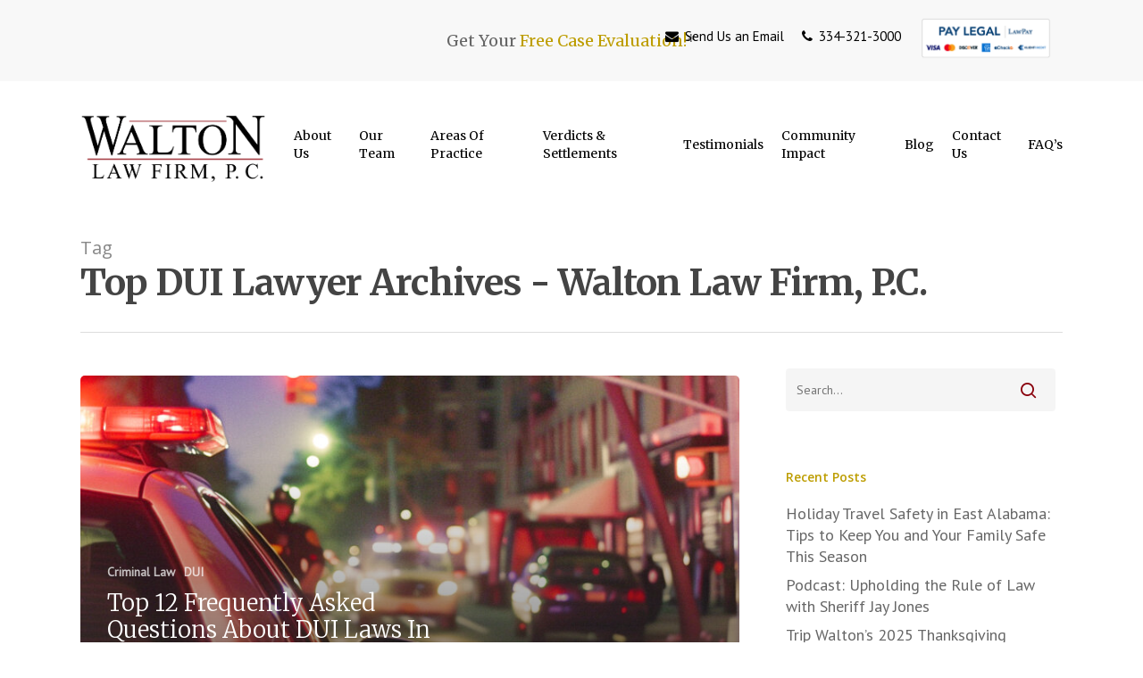

--- FILE ---
content_type: text/html; charset=UTF-8
request_url: https://www.waltonlaw.com/tag/top-dui-lawyer/
body_size: 18367
content:
<!DOCTYPE html>

<html lang="en-US" class="no-js">
<head>
<!-- Global site tag (gtag.js) - Google Analytics -->
<script async src="https://www.googletagmanager.com/gtag/js?id=UA-33761980-1"></script>
<script>
  window.dataLayer = window.dataLayer || [];
  function gtag(){dataLayer.push(arguments);}
  gtag('js', new Date());

  gtag('config', 'UA-33761980-1');
</script>

<!-- Google Tag Manager -->
<script>(function(w,d,s,l,i){w[l]=w[l]||[];w[l].push({'gtm.start':
new Date().getTime(),event:'gtm.js'});var f=d.getElementsByTagName(s)[0],
j=d.createElement(s),dl=l!='dataLayer'?'&l='+l:'';j.async=true;j.src=
'https://www.googletagmanager.com/gtm.js?id='+i+dl;f.parentNode.insertBefore(j,f);
})(window,document,'script','dataLayer','GTM-MLTQDQJ');</script>
<!-- End Google Tag Manager -->
	
	
	
	
	
	
	
	<meta charset="UTF-8">
	
	<meta name="viewport" content="width=device-width, initial-scale=1, maximum-scale=1, user-scalable=0" /><meta name='robots' content='index, follow, max-image-preview:large, max-snippet:-1, max-video-preview:-1' />
	<style>img:is([sizes="auto" i], [sizes^="auto," i]) { contain-intrinsic-size: 3000px 1500px }</style>
	
	<!-- This site is optimized with the Yoast SEO plugin v22.3 - https://yoast.com/wordpress/plugins/seo/ -->
	<title>Top DUI Lawyer Archives - Walton Law Firm, P.C.</title>
	<link rel="canonical" href="https://www.waltonlaw.com/tag/top-dui-lawyer/" />
	<meta property="og:locale" content="en_US" />
	<meta property="og:type" content="article" />
	<meta property="og:title" content="Top DUI Lawyer Archives - Walton Law Firm, P.C." />
	<meta property="og:url" content="https://www.waltonlaw.com/tag/top-dui-lawyer/" />
	<meta property="og:site_name" content="Walton Law Firm, P.C." />
	<meta name="twitter:card" content="summary_large_image" />
	<meta name="twitter:site" content="@WaltonLawFirm" />
	<script type="application/ld+json" class="yoast-schema-graph">{"@context":"https://schema.org","@graph":[{"@type":"CollectionPage","@id":"https://www.waltonlaw.com/tag/top-dui-lawyer/","url":"https://www.waltonlaw.com/tag/top-dui-lawyer/","name":"Top DUI Lawyer Archives - Walton Law Firm, P.C.","isPartOf":{"@id":"https://www.waltonlaw.com/#website"},"primaryImageOfPage":{"@id":"https://www.waltonlaw.com/tag/top-dui-lawyer/#primaryimage"},"image":{"@id":"https://www.waltonlaw.com/tag/top-dui-lawyer/#primaryimage"},"thumbnailUrl":"https://www.waltonlaw.com/wp-content/uploads/2024/09/AdobeStock_741215067-scaled.jpeg","breadcrumb":{"@id":"https://www.waltonlaw.com/tag/top-dui-lawyer/#breadcrumb"},"inLanguage":"en-US"},{"@type":"ImageObject","inLanguage":"en-US","@id":"https://www.waltonlaw.com/tag/top-dui-lawyer/#primaryimage","url":"https://www.waltonlaw.com/wp-content/uploads/2024/09/AdobeStock_741215067-scaled.jpeg","contentUrl":"https://www.waltonlaw.com/wp-content/uploads/2024/09/AdobeStock_741215067-scaled.jpeg","width":2560,"height":1340},{"@type":"BreadcrumbList","@id":"https://www.waltonlaw.com/tag/top-dui-lawyer/#breadcrumb","itemListElement":[{"@type":"ListItem","position":1,"name":"Home","item":"https://www.waltonlaw.com/"},{"@type":"ListItem","position":2,"name":"Top DUI Lawyer"}]},{"@type":"WebSite","@id":"https://www.waltonlaw.com/#website","url":"https://www.waltonlaw.com/","name":"Walton Law Firm, P.C.","description":"Personal Injury &amp; Criminal Defense Lawyers","publisher":{"@id":"https://www.waltonlaw.com/#organization"},"potentialAction":[{"@type":"SearchAction","target":{"@type":"EntryPoint","urlTemplate":"https://www.waltonlaw.com/?s={search_term_string}"},"query-input":"required name=search_term_string"}],"inLanguage":"en-US"},{"@type":"Organization","@id":"https://www.waltonlaw.com/#organization","name":"Walton Law Firm, PC","alternateName":"Walton Law Firm, PC","url":"https://www.waltonlaw.com/","logo":{"@type":"ImageObject","inLanguage":"en-US","@id":"https://www.waltonlaw.com/#/schema/logo/image/","url":"https://www.waltonlaw.com/wp-content/uploads/2025/05/Logo-3-centered-updated-website.png","contentUrl":"https://www.waltonlaw.com/wp-content/uploads/2025/05/Logo-3-centered-updated-website.png","width":3979,"height":2107,"caption":"Walton Law Firm, PC"},"image":{"@id":"https://www.waltonlaw.com/#/schema/logo/image/"},"sameAs":["https://www.facebook.com/waltonlawfirm","https://twitter.com/WaltonLawFirm"]}]}</script>
	<!-- / Yoast SEO plugin. -->


<link rel='dns-prefetch' href='//fonts.googleapis.com' />
<link rel="alternate" type="application/rss+xml" title="Walton Law Firm, P.C. &raquo; Feed" href="https://www.waltonlaw.com/feed/" />
<link rel="alternate" type="application/rss+xml" title="Walton Law Firm, P.C. &raquo; Comments Feed" href="https://www.waltonlaw.com/comments/feed/" />
<link rel="alternate" type="application/rss+xml" title="Walton Law Firm, P.C. &raquo; Top DUI Lawyer Tag Feed" href="https://www.waltonlaw.com/tag/top-dui-lawyer/feed/" />
<link rel='stylesheet' id='wp-block-library-css' href='https://www.waltonlaw.com/wp-includes/css/dist/block-library/style.min.css?ver=6.8.3' type='text/css' media='all' />
<style id='classic-theme-styles-inline-css' type='text/css'>
/*! This file is auto-generated */
.wp-block-button__link{color:#fff;background-color:#32373c;border-radius:9999px;box-shadow:none;text-decoration:none;padding:calc(.667em + 2px) calc(1.333em + 2px);font-size:1.125em}.wp-block-file__button{background:#32373c;color:#fff;text-decoration:none}
</style>
<style id='global-styles-inline-css' type='text/css'>
:root{--wp--preset--aspect-ratio--square: 1;--wp--preset--aspect-ratio--4-3: 4/3;--wp--preset--aspect-ratio--3-4: 3/4;--wp--preset--aspect-ratio--3-2: 3/2;--wp--preset--aspect-ratio--2-3: 2/3;--wp--preset--aspect-ratio--16-9: 16/9;--wp--preset--aspect-ratio--9-16: 9/16;--wp--preset--color--black: #000000;--wp--preset--color--cyan-bluish-gray: #abb8c3;--wp--preset--color--white: #ffffff;--wp--preset--color--pale-pink: #f78da7;--wp--preset--color--vivid-red: #cf2e2e;--wp--preset--color--luminous-vivid-orange: #ff6900;--wp--preset--color--luminous-vivid-amber: #fcb900;--wp--preset--color--light-green-cyan: #7bdcb5;--wp--preset--color--vivid-green-cyan: #00d084;--wp--preset--color--pale-cyan-blue: #8ed1fc;--wp--preset--color--vivid-cyan-blue: #0693e3;--wp--preset--color--vivid-purple: #9b51e0;--wp--preset--gradient--vivid-cyan-blue-to-vivid-purple: linear-gradient(135deg,rgba(6,147,227,1) 0%,rgb(155,81,224) 100%);--wp--preset--gradient--light-green-cyan-to-vivid-green-cyan: linear-gradient(135deg,rgb(122,220,180) 0%,rgb(0,208,130) 100%);--wp--preset--gradient--luminous-vivid-amber-to-luminous-vivid-orange: linear-gradient(135deg,rgba(252,185,0,1) 0%,rgba(255,105,0,1) 100%);--wp--preset--gradient--luminous-vivid-orange-to-vivid-red: linear-gradient(135deg,rgba(255,105,0,1) 0%,rgb(207,46,46) 100%);--wp--preset--gradient--very-light-gray-to-cyan-bluish-gray: linear-gradient(135deg,rgb(238,238,238) 0%,rgb(169,184,195) 100%);--wp--preset--gradient--cool-to-warm-spectrum: linear-gradient(135deg,rgb(74,234,220) 0%,rgb(151,120,209) 20%,rgb(207,42,186) 40%,rgb(238,44,130) 60%,rgb(251,105,98) 80%,rgb(254,248,76) 100%);--wp--preset--gradient--blush-light-purple: linear-gradient(135deg,rgb(255,206,236) 0%,rgb(152,150,240) 100%);--wp--preset--gradient--blush-bordeaux: linear-gradient(135deg,rgb(254,205,165) 0%,rgb(254,45,45) 50%,rgb(107,0,62) 100%);--wp--preset--gradient--luminous-dusk: linear-gradient(135deg,rgb(255,203,112) 0%,rgb(199,81,192) 50%,rgb(65,88,208) 100%);--wp--preset--gradient--pale-ocean: linear-gradient(135deg,rgb(255,245,203) 0%,rgb(182,227,212) 50%,rgb(51,167,181) 100%);--wp--preset--gradient--electric-grass: linear-gradient(135deg,rgb(202,248,128) 0%,rgb(113,206,126) 100%);--wp--preset--gradient--midnight: linear-gradient(135deg,rgb(2,3,129) 0%,rgb(40,116,252) 100%);--wp--preset--font-size--small: 13px;--wp--preset--font-size--medium: 20px;--wp--preset--font-size--large: 36px;--wp--preset--font-size--x-large: 42px;--wp--preset--spacing--20: 0.44rem;--wp--preset--spacing--30: 0.67rem;--wp--preset--spacing--40: 1rem;--wp--preset--spacing--50: 1.5rem;--wp--preset--spacing--60: 2.25rem;--wp--preset--spacing--70: 3.38rem;--wp--preset--spacing--80: 5.06rem;--wp--preset--shadow--natural: 6px 6px 9px rgba(0, 0, 0, 0.2);--wp--preset--shadow--deep: 12px 12px 50px rgba(0, 0, 0, 0.4);--wp--preset--shadow--sharp: 6px 6px 0px rgba(0, 0, 0, 0.2);--wp--preset--shadow--outlined: 6px 6px 0px -3px rgba(255, 255, 255, 1), 6px 6px rgba(0, 0, 0, 1);--wp--preset--shadow--crisp: 6px 6px 0px rgba(0, 0, 0, 1);}:where(.is-layout-flex){gap: 0.5em;}:where(.is-layout-grid){gap: 0.5em;}body .is-layout-flex{display: flex;}.is-layout-flex{flex-wrap: wrap;align-items: center;}.is-layout-flex > :is(*, div){margin: 0;}body .is-layout-grid{display: grid;}.is-layout-grid > :is(*, div){margin: 0;}:where(.wp-block-columns.is-layout-flex){gap: 2em;}:where(.wp-block-columns.is-layout-grid){gap: 2em;}:where(.wp-block-post-template.is-layout-flex){gap: 1.25em;}:where(.wp-block-post-template.is-layout-grid){gap: 1.25em;}.has-black-color{color: var(--wp--preset--color--black) !important;}.has-cyan-bluish-gray-color{color: var(--wp--preset--color--cyan-bluish-gray) !important;}.has-white-color{color: var(--wp--preset--color--white) !important;}.has-pale-pink-color{color: var(--wp--preset--color--pale-pink) !important;}.has-vivid-red-color{color: var(--wp--preset--color--vivid-red) !important;}.has-luminous-vivid-orange-color{color: var(--wp--preset--color--luminous-vivid-orange) !important;}.has-luminous-vivid-amber-color{color: var(--wp--preset--color--luminous-vivid-amber) !important;}.has-light-green-cyan-color{color: var(--wp--preset--color--light-green-cyan) !important;}.has-vivid-green-cyan-color{color: var(--wp--preset--color--vivid-green-cyan) !important;}.has-pale-cyan-blue-color{color: var(--wp--preset--color--pale-cyan-blue) !important;}.has-vivid-cyan-blue-color{color: var(--wp--preset--color--vivid-cyan-blue) !important;}.has-vivid-purple-color{color: var(--wp--preset--color--vivid-purple) !important;}.has-black-background-color{background-color: var(--wp--preset--color--black) !important;}.has-cyan-bluish-gray-background-color{background-color: var(--wp--preset--color--cyan-bluish-gray) !important;}.has-white-background-color{background-color: var(--wp--preset--color--white) !important;}.has-pale-pink-background-color{background-color: var(--wp--preset--color--pale-pink) !important;}.has-vivid-red-background-color{background-color: var(--wp--preset--color--vivid-red) !important;}.has-luminous-vivid-orange-background-color{background-color: var(--wp--preset--color--luminous-vivid-orange) !important;}.has-luminous-vivid-amber-background-color{background-color: var(--wp--preset--color--luminous-vivid-amber) !important;}.has-light-green-cyan-background-color{background-color: var(--wp--preset--color--light-green-cyan) !important;}.has-vivid-green-cyan-background-color{background-color: var(--wp--preset--color--vivid-green-cyan) !important;}.has-pale-cyan-blue-background-color{background-color: var(--wp--preset--color--pale-cyan-blue) !important;}.has-vivid-cyan-blue-background-color{background-color: var(--wp--preset--color--vivid-cyan-blue) !important;}.has-vivid-purple-background-color{background-color: var(--wp--preset--color--vivid-purple) !important;}.has-black-border-color{border-color: var(--wp--preset--color--black) !important;}.has-cyan-bluish-gray-border-color{border-color: var(--wp--preset--color--cyan-bluish-gray) !important;}.has-white-border-color{border-color: var(--wp--preset--color--white) !important;}.has-pale-pink-border-color{border-color: var(--wp--preset--color--pale-pink) !important;}.has-vivid-red-border-color{border-color: var(--wp--preset--color--vivid-red) !important;}.has-luminous-vivid-orange-border-color{border-color: var(--wp--preset--color--luminous-vivid-orange) !important;}.has-luminous-vivid-amber-border-color{border-color: var(--wp--preset--color--luminous-vivid-amber) !important;}.has-light-green-cyan-border-color{border-color: var(--wp--preset--color--light-green-cyan) !important;}.has-vivid-green-cyan-border-color{border-color: var(--wp--preset--color--vivid-green-cyan) !important;}.has-pale-cyan-blue-border-color{border-color: var(--wp--preset--color--pale-cyan-blue) !important;}.has-vivid-cyan-blue-border-color{border-color: var(--wp--preset--color--vivid-cyan-blue) !important;}.has-vivid-purple-border-color{border-color: var(--wp--preset--color--vivid-purple) !important;}.has-vivid-cyan-blue-to-vivid-purple-gradient-background{background: var(--wp--preset--gradient--vivid-cyan-blue-to-vivid-purple) !important;}.has-light-green-cyan-to-vivid-green-cyan-gradient-background{background: var(--wp--preset--gradient--light-green-cyan-to-vivid-green-cyan) !important;}.has-luminous-vivid-amber-to-luminous-vivid-orange-gradient-background{background: var(--wp--preset--gradient--luminous-vivid-amber-to-luminous-vivid-orange) !important;}.has-luminous-vivid-orange-to-vivid-red-gradient-background{background: var(--wp--preset--gradient--luminous-vivid-orange-to-vivid-red) !important;}.has-very-light-gray-to-cyan-bluish-gray-gradient-background{background: var(--wp--preset--gradient--very-light-gray-to-cyan-bluish-gray) !important;}.has-cool-to-warm-spectrum-gradient-background{background: var(--wp--preset--gradient--cool-to-warm-spectrum) !important;}.has-blush-light-purple-gradient-background{background: var(--wp--preset--gradient--blush-light-purple) !important;}.has-blush-bordeaux-gradient-background{background: var(--wp--preset--gradient--blush-bordeaux) !important;}.has-luminous-dusk-gradient-background{background: var(--wp--preset--gradient--luminous-dusk) !important;}.has-pale-ocean-gradient-background{background: var(--wp--preset--gradient--pale-ocean) !important;}.has-electric-grass-gradient-background{background: var(--wp--preset--gradient--electric-grass) !important;}.has-midnight-gradient-background{background: var(--wp--preset--gradient--midnight) !important;}.has-small-font-size{font-size: var(--wp--preset--font-size--small) !important;}.has-medium-font-size{font-size: var(--wp--preset--font-size--medium) !important;}.has-large-font-size{font-size: var(--wp--preset--font-size--large) !important;}.has-x-large-font-size{font-size: var(--wp--preset--font-size--x-large) !important;}
:where(.wp-block-post-template.is-layout-flex){gap: 1.25em;}:where(.wp-block-post-template.is-layout-grid){gap: 1.25em;}
:where(.wp-block-columns.is-layout-flex){gap: 2em;}:where(.wp-block-columns.is-layout-grid){gap: 2em;}
:root :where(.wp-block-pullquote){font-size: 1.5em;line-height: 1.6;}
</style>
<link rel='stylesheet' id='salient-social-css' href='https://www.waltonlaw.com/wp-content/plugins/salient-social/css/style.css?ver=1.1' type='text/css' media='all' />
<style id='salient-social-inline-css' type='text/css'>

  .sharing-default-minimal .nectar-love.loved,
  body .nectar-social[data-color-override="override"].fixed > a:before, 
  body .nectar-social[data-color-override="override"].fixed .nectar-social-inner a,
  .sharing-default-minimal .nectar-social[data-color-override="override"] .nectar-social-inner a:hover {
    background-color: #89000c;
  }
  .nectar-social.hover .nectar-love.loved,
  .nectar-social.hover > .nectar-love-button a:hover,
  .nectar-social[data-color-override="override"].hover > div a:hover,
  #single-below-header .nectar-social[data-color-override="override"].hover > div a:hover,
  .nectar-social[data-color-override="override"].hover .share-btn:hover,
  .sharing-default-minimal .nectar-social[data-color-override="override"] .nectar-social-inner a {
    border-color: #89000c;
  }
  #single-below-header .nectar-social.hover .nectar-love.loved i,
  #single-below-header .nectar-social.hover[data-color-override="override"] a:hover,
  #single-below-header .nectar-social.hover[data-color-override="override"] a:hover i,
  #single-below-header .nectar-social.hover .nectar-love-button a:hover i,
  .nectar-love:hover i,
  .hover .nectar-love:hover .total_loves,
  .nectar-love.loved i,
  .nectar-social.hover .nectar-love.loved .total_loves,
  .nectar-social.hover .share-btn:hover, 
  .nectar-social[data-color-override="override"].hover .nectar-social-inner a:hover,
  .nectar-social[data-color-override="override"].hover > div:hover span,
  .sharing-default-minimal .nectar-social[data-color-override="override"] .nectar-social-inner a:not(:hover) i,
  .sharing-default-minimal .nectar-social[data-color-override="override"] .nectar-social-inner a:not(:hover) {
    color: #89000c;
  }
</style>
<link rel='stylesheet' id='font-awesome-css' href='https://www.waltonlaw.com/wp-content/themes/WaltonResp/css/font-awesome.min.css?ver=4.6.4' type='text/css' media='all' />
<link rel='stylesheet' id='salient-grid-system-css' href='https://www.waltonlaw.com/wp-content/themes/WaltonResp/css/grid-system.css?ver=11.0.1' type='text/css' media='all' />
<link rel='stylesheet' id='main-styles-css' href='https://www.waltonlaw.com/wp-content/themes/WaltonResp/css/style.css?ver=11.0.1' type='text/css' media='all' />
<link rel='stylesheet' id='nectar-header-secondary-nav-css' href='https://www.waltonlaw.com/wp-content/themes/WaltonResp/css/header/header-secondary-nav.css?ver=11.0.1' type='text/css' media='all' />
<link rel='stylesheet' id='nectar-ocm-fullscreen-css' href='https://www.waltonlaw.com/wp-content/themes/WaltonResp/css/off-canvas/fullscreen.css?ver=11.0.1' type='text/css' media='all' />
<link rel='stylesheet' id='fancyBox-css' href='https://www.waltonlaw.com/wp-content/themes/WaltonResp/css/plugins/jquery.fancybox.css?ver=3.3.1' type='text/css' media='all' />
<link rel='stylesheet' id='nectar_default_font_open_sans-css' href='https://fonts.googleapis.com/css?family=Open+Sans%3A300%2C400%2C600%2C700&#038;subset=latin%2Clatin-ext' type='text/css' media='all' />
<link rel='stylesheet' id='responsive-css' href='https://www.waltonlaw.com/wp-content/themes/WaltonResp/css/responsive.css?ver=11.0.1' type='text/css' media='all' />
<link rel='stylesheet' id='skin-material-css' href='https://www.waltonlaw.com/wp-content/themes/WaltonResp/css/skin-material.css?ver=11.0.1' type='text/css' media='all' />
<!--[if lt IE 9]>
<link rel='stylesheet' id='vc_lte_ie9-css' href='https://www.waltonlaw.com/wp-content/plugins/js_composer_salient/assets/css/vc_lte_ie9.min.css?ver=6.0.5' type='text/css' media='screen' />
<![endif]-->
<link rel='stylesheet' id='js_composer_front-css' href='https://www.waltonlaw.com/wp-content/plugins/js_composer_salient/assets/css/js_composer.min.css?ver=6.0.5' type='text/css' media='all' />
<link rel='stylesheet' id='dynamic-css-css' href='https://www.waltonlaw.com/wp-content/themes/WaltonResp/css/salient-dynamic-styles.css?ver=74448' type='text/css' media='all' />
<style id='dynamic-css-inline-css' type='text/css'>
@media only screen and (min-width:1000px){body #ajax-content-wrap.no-scroll{min-height:calc(100vh - 183px);height:calc(100vh - 183px)!important;}}@media only screen and (min-width:1000px){#page-header-wrap.fullscreen-header,#page-header-wrap.fullscreen-header #page-header-bg,html:not(.nectar-box-roll-loaded) .nectar-box-roll > #page-header-bg.fullscreen-header,.nectar_fullscreen_zoom_recent_projects,#nectar_fullscreen_rows:not(.afterLoaded) > div{height:calc(100vh - 182px);}.wpb_row.vc_row-o-full-height.top-level,.wpb_row.vc_row-o-full-height.top-level > .col.span_12{min-height:calc(100vh - 182px);}html:not(.nectar-box-roll-loaded) .nectar-box-roll > #page-header-bg.fullscreen-header{top:183px;}.nectar-slider-wrap[data-fullscreen="true"]:not(.loaded),.nectar-slider-wrap[data-fullscreen="true"]:not(.loaded) .swiper-container{height:calc(100vh - 181px)!important;}.admin-bar .nectar-slider-wrap[data-fullscreen="true"]:not(.loaded),.admin-bar .nectar-slider-wrap[data-fullscreen="true"]:not(.loaded) .swiper-container{height:calc(100vh - 181px - 32px)!important;}}
nav ul li a{
    color: black !important;
}

/*#menu-item-59{
    visibility: hidden !important;
    background-image: url(https://www.waltonlaw.com/wp-content/uploads/2019/12/team-menu.png);
    background-size: contain;
    background-repeat: no-repeat;
}

.sub-menu{
    background-image: url(https://www.waltonlaw.com/wp-content/uploads/2019/12/team-menu.png);
    background-size: contain;
    background-repeat: no-repeat;
}*/


#top nav >ul >.megamenu.team >.sub-menu{
    background-image: url(https://www.waltonlaw.com/wp-content/uploads/2019/12/team-menu.png);
    background-repeat: no-repeat;
    background-position: right bottom;
    width: 60%;
    left: 400px !important;
}

#top nav >ul >.megamenu.practice >.sub-menu{
    background-image: url(https://www.waltonlaw.com/wp-content/uploads/2019/12/boxing-gloves.png);
    background-repeat: no-repeat;
    background-position: right bottom;
    width: 60%;
    left: 400px !important;
}

#menu-item-61, #menu-item-63{
    visibility: hidden;
}

#gform_widget-2 h4{
    color: #bd9d00;
}

/*Gravity Form Sidebar on Most Pages
Reduces padding and margins
Decreases font sizes*/

.wpb_widgetised_column .gform_wrapper .top_label .gfield_label{
    margin-top: 0px !important;
    margin-bottom: 0px !important;
    font-weight: 400;
    font-size: 14px;
}

.wpb_widgetised_column .gform_wrapper .gform_footer{
    margin-top: 0px !important;
    padding-top: 0px !important;
}

#sidebar h4{
    color: #bd9d00 !important;
}

#footer-outer .widget h4{
    font-family: 'Merriweather';
    font-weight: 600;
    color: #999;
    font-size: 16px;
}

.meta-author.vcard.author, .meta-comment-count{
    display: none !important;
}

#author-bio{
    display: none !important;
}

.article-content-wrap{
    padding: 10% !important;
}

#menu-footer-menu li a{
    color: #bd9d00 !important;
}

#header-outer.scrolled-down{
    transform: none !important;
}

.call-us a, .call-us i{
    color: #591A15 !important;
    font-size: 25px !important;
    font-weight: 600 !important;
}

.hustle-ui.hustle-slidein.hustle-slidein-position--north .hustle-slidein-content>[class*=hustle-] {
    width: 100%;
    min-width: 100%;
    min-height: 300px;
    max-height: 300px!important;
}

.hustle-ui.hustle-slidein.hustle-show {
    padding:0px;
}

.hustle-ui.hustle-slidein .hustle-slidein-content .hustle-info.hustle-info--compact .hustle-button-icon {
    top: 0px;
}

.hustle-ui.hustle-slidein .hustle-slidein-content .hustle-info.hustle-info--compact .hustle-nsa-link {
    width: 100%;
    position: relative!important;
    bottom: 18px!important;
    left: 0;
    background: #c73a33;
    padding-bottom: 10px;
    margin: 0px;
    text-decoration: underline;
}

.hustle-ui.hustle-slidein .hustle-slidein-content .hustle-info.hustle-info--compact .hustle-button-icon {
    position: absolute;
    top: 0px!important;
    right: 0;
    border: 1px white solid;
    margin: 8px!important;
}

.hustle-ui.hustle-slidein .hustle-slidein-content {
    width:100%!important;
}

#header-secondary-outer .nectar-center-text{
    font-size: 18px !important;
    line-height: 18px !important;
    padding: 30px 0 !important;
}

#header-secondary-outer{
    min-height: 50px !important;
}

.material #header-secondary-outer nav >ul >li >a{
    font-size: 15px !important;
    margin: 5px 10px !important;
}

@media only screen and (max-width: 600px){
    #header-secondary-outer .nectar-center-text{
    font-size: 18px !important;
    line-height: 18px !important;
    padding: 12px 0 !important;
    }
}

@media (max-width: 1004px){
    .blank-label{
        display: none !important;
    }
}

.blank-label{
    opacity: 0 !important;
    pointer-events: none !important;
}

#menu-item-28, #menu-item-29{
    margin-top:15px;
}
</style>
<link rel='stylesheet' id='redux-google-fonts-salient_redux-css' href='https://fonts.googleapis.com/css?family=Merriweather%3A400%2C300%2C700%7CPT+Sans&#038;ver=1724087797' type='text/css' media='all' />
<link rel='stylesheet' id='smart-sections-css' href='https://www.waltonlaw.com/wp-content/plugins/visucom-smart-sections/assets/css/style.css?ver=1.0.1' type='text/css' media='all' />
<script type="text/javascript" src="https://www.waltonlaw.com/wp-includes/js/jquery/jquery.min.js?ver=3.7.1" id="jquery-core-js"></script>
<script type="text/javascript" src="https://www.waltonlaw.com/wp-includes/js/jquery/jquery-migrate.min.js?ver=3.4.1" id="jquery-migrate-js"></script>
<link rel="https://api.w.org/" href="https://www.waltonlaw.com/wp-json/" /><link rel="alternate" title="JSON" type="application/json" href="https://www.waltonlaw.com/wp-json/wp/v2/tags/179" /><link rel="EditURI" type="application/rsd+xml" title="RSD" href="https://www.waltonlaw.com/xmlrpc.php?rsd" />
<script type="text/javascript">var ajaxurl = "https://www.waltonlaw.com/wp-admin/admin-ajax.php";</script>
<!-- Facebook Pixel Code -->
<script>
!function(f,b,e,v,n,t,s)
{if(f.fbq)return;n=f.fbq=function(){n.callMethod?
n.callMethod.apply(n,arguments):n.queue.push(arguments)};
if(!f._fbq)f._fbq=n;n.push=n;n.loaded=!0;n.version='2.0';
n.queue=[];t=b.createElement(e);t.async=!0;
t.src=v;s=b.getElementsByTagName(e)[0];
s.parentNode.insertBefore(t,s)}(window, document,'script',
'https://connect.facebook.net/en_US/fbevents.js');
fbq('init', '455392481764164');
fbq('track', 'PageView');
</script>
<noscript><img height="1" width="1" style="display:none"
src="https://www.facebook.com/tr?id=455392481764164&ev=PageView&noscript=1"
/></noscript>
<!-- End Facebook Pixel Code -->

<meta name="facebook-domain-verification" content="mgq4mjinzy6u1tj6fwnj466u6m9rwr" />

<!-- Google tag (gtag.js) -->
<script async src="https://www.googletagmanager.com/gtag/js?id=G-S3HWZGJYTE"></script>
<script>
  window.dataLayer = window.dataLayer || [];
  function gtag(){dataLayer.push(arguments);}
  gtag('js', new Date());

  gtag('config', 'G-S3HWZGJYTE');
</script>

<!-- Google Tag Manager -->
<script>(function(w,d,s,l,i){w[l]=w[l]||[];w[l].push({'gtm.start':
new Date().getTime(),event:'gtm.js'});var f=d.getElementsByTagName(s)[0],
j=d.createElement(s),dl=l!='dataLayer'?'&l='+l:'';j.async=true;j.src=
'https://www.googletagmanager.com/gtm.js?id='+i+dl;f.parentNode.insertBefore(j,f);
})(window,document,'script','dataLayer','GTM-W6NK4XZ');</script>
<!-- End Google Tag Manager -->

<!-- Google tag (gtag.js) --> <script async src="https://www.googletagmanager.com/gtag/js?id=AW-698095595"></script> <script> window.dataLayer = window.dataLayer || []; function gtag(){dataLayer.push(arguments);} gtag('js', new Date()); gtag('config', 'AW-698095595'); </script><script>(function (w,d,s,v,odl){(w[v]=w[v]||{})['odl']=odl;;
var f=d.getElementsByTagName(s)[0],j=d.createElement(s);j.async=true;
j.src='https://intaker.azureedge.net/widget/chat.min.js';
f.parentNode.insertBefore(j,f);
})(window, document, 'script','Intaker', 'waltonlawfirmpc');
</script>




<script type="text/javascript">var intakerWordpress = true;</script>
<script>function gusta_fix_vc_full_width() { var elements=jQuery('[data-vc-full-width="true"], .mk-fullwidth-true');jQuery.each(elements,function(key,item){var el=jQuery(this);el.addClass('vc_hidden');var el_full=el.next('.vc_row-full-width');if(el_full.length||(el_full=el.parent().next('.vc_row-full-width')),el_full.length){var el_margin_left=parseInt(el.css('margin-left'),10),el_margin_right=parseInt(el.css('margin-right'),10),offset=0-el_full.offset().left-el_margin_left,width=jQuery(window).width();if(el.css({position:'relative',left:offset,'box-sizing':'border-box',width:jQuery(window).width()}),!el.data('vcStretchContent')){var padding=-1*offset;0>padding&&(padding=0);var paddingRight=width-padding-el_full.width()+el_margin_left+el_margin_right;0>paddingRight&&(paddingRight=0),el.css({'padding-left':padding+'px','padding-right':paddingRight+'px'})}el.attr('data-vc-full-width-init','true'),el.removeClass('vc_hidden'),jQuery(document).trigger('vc-full-width-row-single',{el:el,offset:offset,marginLeft:el_margin_left,marginRight:el_margin_right,elFull:el_full,width:width})}}),jQuery(document).trigger('vc-full-width-row',elements),jQuery(document).trigger('[data-mk-stretch-content="true"]', elements); jQuery('.owl-carousel').each(function(){ jQuery(this).trigger('refresh.owl.carousel'); }); } jQuery( '#gusta-header-container' ).on('load', function() { gusta_fix_vc_full_width(); });</script><script type="text/javascript"> var root = document.getElementsByTagName( "html" )[0]; root.setAttribute( "class", "js" ); </script><style type="text/css">.recentcomments a{display:inline !important;padding:0 !important;margin:0 !important;}</style><script>
{

  "@context": "https://schema.org",

  "@type": "LegalService",

  "name": "Walton Law Firm, P.C.",

  "image": "https://www.waltonlaw.com/wp-content/uploads/2024/05/waltonlaw-logo.png",

  "@id": "https://www.waltonlaw.com",

  "url": "https://www.waltonlaw.com",

  "telephone": "+1-334-321-3000",

  "priceRange": "$$",

  "address": {

    "@type": "PostalAddress",

    "streetAddress": "1710 Catherine Court, Suite B",

    "addressLocality": "Auburn",

    "addressRegion": "AL",

    "postalCode": "36830",

    "addressCountry": "US"

  },

  "geo": {

    "@type": "GeoCoordinates",

    "latitude": 32.6099,

    "longitude": -85.4808

  },

  "openingHoursSpecification": {

    "@type": "OpeningHoursSpecification",

    "dayOfWeek": [

      "Monday",

      "Tuesday",

      "Wednesday",

      "Thursday",

      "Friday"

    ],

    "opens": "08:00",

    "closes": "17:00"

  },

  "sameAs": [

    "https://www.facebook.com/WaltonLawFirmPC",

    "https://www.linkedin.com/company/walton-law-firm-p-c/",

    "https://www.instagram.com/waltonlawfirmpc/"

  ],

  "areaServed": {

    "@type": "Place",

    "name": "Auburn, Opelika, Chambers County, Macon County, Tallapoosa County, East Alabama, West Georgia"

  },

  "knowsAbout": [

    "Car Accident Lawyer",

    "Personal Injury Lawyer",

    "Truck Accident Lawyer",

    "Wrongful Death Lawyer",

    "Criminal Defense Lawyer",

    "DUI Defense Lawyer"

  ],

  "makesOffer": [

    {

      "@type": "Offer",

      "itemOffered": {

        "@type": "Service",

        "name": "Car Accident Lawyer",

        "description": "Representation for clients injured in car accidents in Auburn, Opelika, and surrounding areas."

      }

    },

    {

      "@type": "Offer",

      "itemOffered": {

        "@type": "Service",

        "name": "Personal Injury Lawyer",

        "description": "Legal services for personal injury cases, including medical malpractice, premises liability, and catastrophic injuries."

      }

    },

    {

      "@type": "Offer",

      "itemOffered": {

        "@type": "Service",

        "name": "Truck Accident Lawyer",

        "description": "Handling complex 18-wheeler and commercial vehicle accident cases that require significant upfront resources."

      }

    },

    {

      "@type": "Offer",

      "itemOffered": {

        "@type": "Service",

        "name": "Wrongful Death Lawyer",

        "description": "Compassionate representation for families pursuing wrongful death claims in East Alabama and West Georgia."

      }

    },

    {

      "@type": "Offer",

      "itemOffered": {

        "@type": "Service",

        "name": "Criminal Defense Lawyer",

        "description": "Defending clients facing felony and misdemeanor charges, including drug possession, theft, and violent crimes."

      }

    },

    {

      "@type": "Offer",

      "itemOffered": {

        "@type": "Service",

        "name": "DUI Defense Lawyer",

        "description": "Aggressive defense for DUI and BUI charges, including student-related cases near Auburn University."

      }

    }

  ]

}

</script>

 

<script type="application/ld+json">

{

  "@context": "https://schema.org",

  "@type": "FAQPage",

  "mainEntity": [

    {

      "@type": "Question",

      "name": "What types of cases does Walton Law Firm handle?",

      "acceptedAnswer": {

        "@type": "Answer",

        "text": "We represent clients in personal injury, car and truck accidents, wrongful death, and criminal defense cases throughout East Alabama and West Georgia."

      }

    },

    {

      "@type": "Question",

      "name": "Where is Walton Law Firm located?",

      "acceptedAnswer": {

        "@type": "Answer",

        "text": "Our office is located at 1710 Catherine Court, Suite B, Auburn, Alabama 36830. We proudly serve Auburn, Opelika, and surrounding counties."

      }

    },

    {

      "@type": "Question",

      "name": "How do I contact Walton Law Firm?",

      "acceptedAnswer": {

        "@type": "Answer",

        "text": "You can reach us at (334) 321-3000 or through our website contact form at www.waltonlaw.com."

      }

    },

    {

      "@type": "Question",

      "name": "Do I have to pay upfront for a personal injury case?",

      "acceptedAnswer": {

        "@type": "Answer",

        "text": "No. Walton Law Firm works on a contingency fee basis for personal injury cases. You pay nothing unless we recover compensation for you."

      }

    },

    {

      "@type": "Question",

      "name": "Why choose Walton Law Firm over a big out-of-town firm?",

      "acceptedAnswer": {

        "@type": "Answer",

        "text": "Unlike large out-of-state firms, Walton Law is your hometown firm. Our attorneys live, work, and try cases in East Alabama courts every day. You’ll never deal with a call center—your case is handled directly by experienced attorneys with over $100 million in verdicts and settlements."

      }

    }

  ]

}

</script><script type="application/ld+json">

{

  "@context": "https://schema.org",

  "@type": "Article",

  "headline": "Top 12 Frequently Asked Questions about DUI Laws in Alabama",

  "author": {

    "@type": "Person",

    "name": "Walton Law Firm"

  },

  "publisher": {

    "@type": "Organization",

    "name": "Walton Law Firm",

    "logo": {

      "@type": "ImageObject",

      "url": "https://www.waltonlaw.com/logo.png"

    }

  },

  "datePublished": "2024-11-21",

  "dateModified": "2024-11-21",

  "mainEntityOfPage": {

    "@type": "WebPage",

    "@id": "https://www.waltonlaw.com/top-12-frequently-asked-questions-about-dui-laws-in-alabama-auburn-opelika/"

  }

}

</script><link rel="icon" href="https://www.waltonlaw.com/wp-content/uploads/2021/05/cropped-trip-100x100.jpeg" sizes="32x32" />
<link rel="icon" href="https://www.waltonlaw.com/wp-content/uploads/2021/05/cropped-trip-300x300.jpeg" sizes="192x192" />
<link rel="apple-touch-icon" href="https://www.waltonlaw.com/wp-content/uploads/2021/05/cropped-trip-300x300.jpeg" />
<meta name="msapplication-TileImage" content="https://www.waltonlaw.com/wp-content/uploads/2021/05/cropped-trip-300x300.jpeg" />
<noscript><style> .wpb_animate_when_almost_visible { opacity: 1; }</style></noscript>
<style id="gusta_inline_css">#section-299 { width: 100% !important; max-width: 100% !important;height: 70px !important; } .container { box-sizing: border-box !important; } .container .gusta-section>.container { padding: 0; margin: 0; } footer { display: none; } @media screen and (min-width : 0px) and (max-width : 1000px) { #section-299 { display: block; } } @media screen and (min-width : 1000px) { #section-299 { display: none !important; } } @media screen and (max-width : -1px) { #section-299 { display: none !important; } }</style>
	
</head>


<body class="archive tag tag-top-dui-lawyer tag-179 wp-theme-WaltonResp material wpb-js-composer js-comp-ver-6.0.5 vc_responsive" data-footer-reveal="false" data-footer-reveal-shadow="none" data-header-format="default" data-body-border="off" data-boxed-style="" data-header-breakpoint="1000" data-dropdown-style="minimal" data-cae="easeOutCubic" data-cad="750" data-megamenu-width="contained" data-aie="none" data-ls="fancybox" data-apte="standard" data-hhun="0" data-fancy-form-rcs="default" data-form-style="default" data-form-submit="regular" data-is="minimal" data-button-style="default" data-user-account-button="false" data-flex-cols="true" data-col-gap="default" data-header-inherit-rc="false" data-header-search="false" data-animated-anchors="true" data-ajax-transitions="false" data-full-width-header="false" data-slide-out-widget-area="true" data-slide-out-widget-area-style="fullscreen-alt" data-user-set-ocm="off" data-loading-animation="none" data-bg-header="false" data-responsive="1" data-ext-responsive="true" data-header-resize="0" data-header-color="custom" data-transparent-header="false" data-cart="false" data-remove-m-parallax="" data-remove-m-video-bgs="" data-force-header-trans-color="light" data-smooth-scrolling="0" data-permanent-transparent="false" >
	
	<script type="text/javascript"> if(navigator.userAgent.match(/(Android|iPod|iPhone|iPad|BlackBerry|IEMobile|Opera Mini)/)) { document.body.className += " using-mobile-browser "; } </script><div class="ocm-effect-wrap"><div class="ocm-effect-wrap-inner">	
	<div id="header-space" data-secondary-header-display="full" data-header-mobile-fixed='1'></div> 
	
		
	<div id="header-outer" data-has-menu="true" data-has-buttons="no" data-using-pr-menu="false" data-mobile-fixed="1" data-ptnm="false" data-lhe="animated_underline" data-user-set-bg="#ffffff" data-format="default" data-permanent-transparent="false" data-megamenu-rt="0" data-remove-fixed="0" data-header-resize="0" data-cart="false" data-transparency-option="0" data-box-shadow="large" data-shrink-num="6" data-using-secondary="1" data-using-logo="1" data-logo-height="85" data-m-logo-height="60" data-padding="28" data-full-width="false" data-condense="false" >
		
			
	<div id="header-secondary-outer" class="default" data-mobile="display_full" data-remove-fixed="0" data-lhe="animated_underline" data-secondary-text="true" data-full-width="false" data-mobile-fixed="1" data-permanent-transparent="false" >
		<div class="container">
			<nav>
				<div class="nectar-center-text"><a href="https://www.waltonlaw.com/lawyer-alabama-georgia-contact-us/#consultation">Get your <span style="color: #bd9d00">free case evaluation!</span>*</a></div>					<ul class="sf-menu">
						<li id="menu-item-29" class="menu-item menu-item-type-custom menu-item-object-custom button_solid_color menu-item-29"><a href="mailto:waltonlaw@waltonlaw.com"><i class="fas fa-envelope" style="font-size: 15px; padding-right: 3px; margin-top: 1.5px;"></i> Send Us an Email</a></li>
<li id="menu-item-28" class="menu-item menu-item-type-custom menu-item-object-custom button_solid_color menu-item-28"><a href="tel:3343213000"><i class="fas fa-phone" style="font-size: 15px; padding-right: 3px; margin-top: 1.5px;"></i> 334-321-3000</a></li>
<li id="menu-item-826" class="menu-item menu-item-type-custom menu-item-object-custom menu-item-826"><a href="https://secure.lawpay.com/pages/waltonlawfirmpc/payment"><img src="https://www.waltonlaw.com/wp-content/uploads/2023/08/Law-Pay-Payment-Button-1.png" width="150px;"></a></li>
					</ul>
									
			</nav>
		</div>
	</div>
	

<div id="search-outer" class="nectar">
	<div id="search">
		<div class="container">
			 <div id="search-box">
				 <div class="inner-wrap">
					 <div class="col span_12">
						  <form role="search" action="https://www.waltonlaw.com/" method="GET">
														 <input type="text" name="s"  value="" placeholder="Search" /> 
							 								
						<span>Hit enter to search or ESC to close</span>						</form>
					</div><!--/span_12-->
				</div><!--/inner-wrap-->
			 </div><!--/search-box-->
			 <div id="close"><a href="#">
				<span class="close-wrap"> <span class="close-line close-line1"></span> <span class="close-line close-line2"></span> </span>				 </a></div>
		 </div><!--/container-->
	</div><!--/search-->
</div><!--/search-outer-->

<header id="top">
	<div class="container">
		<div class="row">
			<div class="col span_3">
				<a id="logo" href="https://www.waltonlaw.com" data-supplied-ml-starting-dark="false" data-supplied-ml-starting="false" data-supplied-ml="false" >
					<img class="stnd  dark-version" alt="Walton Law Firm, P.C." src="https://www.waltonlaw.com/wp-content/uploads/2024/08/Logo-3-centered-with-out-east-alabama-west-georgia-or-phone-numbers.png"  /> 
				</a>
				
							</div><!--/span_3-->
			
			<div class="col span_9 col_last">
									<div class="slide-out-widget-area-toggle mobile-icon fullscreen-alt" data-icon-animation="simple-transform">
						<div> <a href="#sidewidgetarea" aria-label="Navigation Menu" aria-expanded="false" class="closed">
							<span aria-hidden="true"> <i class="lines-button x2"> <i class="lines"></i> </i> </span>
						</a></div> 
					</div>
								
									
					<nav>
						
						<ul class="sf-menu">	
							<li id="menu-item-126" class="menu-item menu-item-type-post_type menu-item-object-page menu-item-has-children menu-item-126"><a href="https://www.waltonlaw.com/about-us-car-accident-lawyer-dui-charge-alabama-georgia/">About Us</a>
<ul class="sub-menu">
	<li id="menu-item-1167" class="menu-item menu-item-type-post_type menu-item-object-page menu-item-1167"><a href="https://www.waltonlaw.com/auburn-alabama-car-accident-lawyers/">Auburn</a></li>
	<li id="menu-item-1166" class="menu-item menu-item-type-post_type menu-item-object-page menu-item-1166"><a href="https://www.waltonlaw.com/opelika-car-wreck-lawyer/">Opelika</a></li>
	<li id="menu-item-1165" class="menu-item menu-item-type-post_type menu-item-object-page menu-item-1165"><a href="https://www.waltonlaw.com/car-accident-lawyer-valley-lanett-lafayette/">Chambers County</a></li>
	<li id="menu-item-1163" class="menu-item menu-item-type-post_type menu-item-object-page menu-item-1163"><a href="https://www.waltonlaw.com/car-accident-lawyer-macon-county-tuskegee-notasulga/">Macon County</a></li>
	<li id="menu-item-1164" class="menu-item menu-item-type-post_type menu-item-object-page menu-item-1164"><a href="https://www.waltonlaw.com/car-accident-lawyer-troup-county-ga-lagrange-west-point/">Troup County</a></li>
</ul>
</li>
<li id="menu-item-169" class="megamenu columns-3 team menu-item menu-item-type-post_type menu-item-object-page menu-item-has-children menu-item-169"><a href="https://www.waltonlaw.com/our-team-lawyers-alabama-georgia/">Our Team</a>
<ul class="sub-menu">
	<li id="menu-item-30" class="megamenu columns-3 menu-item menu-item-type-custom menu-item-object-custom menu-item-has-children menu-item-30"><a>Attorneys<span class="sf-sub-indicator"><i class="fa fa-angle-right icon-in-menu"></i></span></a>
	<ul class="sub-menu">
		<li id="menu-item-177" class="menu-item menu-item-type-post_type menu-item-object-page menu-item-177"><a href="https://www.waltonlaw.com/our-team-lawyers-alabama-georgia/trip-walton/">Trip Walton</a></li>
		<li id="menu-item-1053" class="menu-item menu-item-type-post_type menu-item-object-page menu-item-1053"><a href="https://www.waltonlaw.com/our-team-valerie-russell/">Valerie Rucker Russell</a></li>
		<li id="menu-item-1122" class="menu-item menu-item-type-post_type menu-item-object-page menu-item-1122"><a href="https://www.waltonlaw.com/our-team-lawyers-alabama-georgia/our-team-chelsea-drew/">Chelsea Drew</a></li>
	</ul>
</li>
	<li id="menu-item-31" class="menu-item menu-item-type-custom menu-item-object-custom menu-item-has-children menu-item-31"><a>Staff<span class="sf-sub-indicator"><i class="fa fa-angle-right icon-in-menu"></i></span></a>
	<ul class="sub-menu">
		<li id="menu-item-174" class="menu-item menu-item-type-post_type menu-item-object-page menu-item-174"><a href="https://www.waltonlaw.com/our-team-lawyers-alabama-georgia/jennie-lockridge-senior-paralegal/">Jennie Lockridge</a></li>
		<li id="menu-item-173" class="menu-item menu-item-type-post_type menu-item-object-page menu-item-173"><a href="https://www.waltonlaw.com/our-team-lawyers-alabama-georgia/frissee-averett/">Frissee Averett</a></li>
		<li id="menu-item-673" class="menu-item menu-item-type-post_type menu-item-object-page menu-item-673"><a href="https://www.waltonlaw.com/betty-burns-marketing-and-public-relations-director-alabama-georgia/">Elizabeth (Betty) Burns</a></li>
		<li id="menu-item-172" class="menu-item menu-item-type-post_type menu-item-object-page menu-item-172"><a href="https://www.waltonlaw.com/our-team-lawyers-alabama-georgia/charity-ogle-legal-support-staff/">Charity Ogle</a></li>
		<li id="menu-item-671" class="menu-item menu-item-type-post_type menu-item-object-page menu-item-671"><a href="https://www.waltonlaw.com/trevor-harry-walton-law-firm-alabama-georgia/">Trevor Harry</a></li>
	</ul>
</li>
	<li id="menu-item-459" class="blank-label menu-item menu-item-type-custom menu-item-object-custom menu-item-459"><a href="#">Blank</a></li>
</ul>
</li>
<li id="menu-item-206" class="megamenu columns-4 practice menu-item menu-item-type-post_type menu-item-object-page menu-item-has-children menu-item-206"><a href="https://www.waltonlaw.com/areas-of-practice-alabama-georgia-car-wreck-lawyer/">Areas of Practice</a>
<ul class="sub-menu">
	<li id="menu-item-402" class="menu-item menu-item-type-post_type menu-item-object-page menu-item-has-children menu-item-402"><a href="https://www.waltonlaw.com/areas-of-practice-alabama-georgia-car-wreck-lawyer/alabama-georgia-personal-injury/">Personal Injury<span class="sf-sub-indicator"><i class="fa fa-angle-right icon-in-menu"></i></span></a>
	<ul class="sub-menu">
		<li id="menu-item-216" class="menu-item menu-item-type-post_type menu-item-object-page menu-item-216"><a href="https://www.waltonlaw.com/areas-of-practice-alabama-georgia-car-wreck-lawyer/alabama-georgia-personal-injury/car-accidents-alabama-georgia-auburn-opelika-lagrange/">Car Accidents</a></li>
		<li id="menu-item-215" class="menu-item menu-item-type-post_type menu-item-object-page menu-item-215"><a href="https://www.waltonlaw.com/areas-of-practice-alabama-georgia-car-wreck-lawyer/alabama-georgia-personal-injury/18-wheeler-accident-lawyer-auburn-opelika-al-west-ga/">18 Wheelers &#038; Commercial Vehicle Accidents</a></li>
		<li id="menu-item-223" class="menu-item menu-item-type-post_type menu-item-object-page menu-item-223"><a href="https://www.waltonlaw.com/areas-of-practice-alabama-georgia-car-wreck-lawyer/alabama-georgia-personal-injury/wrongful-death-accident-alabama-georgia-auburn-opelika-lagrange/">Wrongful Death</a></li>
		<li id="menu-item-218" class="menu-item menu-item-type-post_type menu-item-object-page menu-item-218"><a href="https://www.waltonlaw.com/areas-of-practice-alabama-georgia-car-wreck-lawyer/alabama-georgia-personal-injury/motorcycle-accident-lawyer-auburn-opelika-alabama-georgia/">Motorcycle Accidents</a></li>
		<li id="menu-item-221" class="menu-item menu-item-type-post_type menu-item-object-page menu-item-221"><a href="https://www.waltonlaw.com/areas-of-practice-alabama-georgia-car-wreck-lawyer/alabama-georgia-personal-injury/traumatic-brain-injury-accident-alabama-georgia-auburn-opelika/">Traumatic Brain Injury</a></li>
		<li id="menu-item-217" class="menu-item menu-item-type-post_type menu-item-object-page menu-item-217"><a href="https://www.waltonlaw.com/areas-of-practice-alabama-georgia-car-wreck-lawyer/alabama-georgia-personal-injury/dog-bites-animal-attacks-alabama-georgia/">Dog Bites/Animal Attacks</a></li>
		<li id="menu-item-219" class="menu-item menu-item-type-post_type menu-item-object-page menu-item-219"><a href="https://www.waltonlaw.com/areas-of-practice-alabama-georgia-car-wreck-lawyer/alabama-georgia-personal-injury/pedestrian-accidents-auburn-university-opelika-alabama-lagrange-georgia/">Pedestrian Accidents</a></li>
		<li id="menu-item-220" class="menu-item menu-item-type-post_type menu-item-object-page menu-item-220"><a href="https://www.waltonlaw.com/areas-of-practice-alabama-georgia-car-wreck-lawyer/alabama-georgia-personal-injury/train-accidents-alabama-georgia-auburn-lagrange/">Train Accidents</a></li>
	</ul>
</li>
	<li id="menu-item-207" class="menu-item menu-item-type-post_type menu-item-object-page menu-item-has-children menu-item-207"><a href="https://www.waltonlaw.com/areas-of-practice-alabama-georgia-car-wreck-lawyer/arrested-auburn-opelika-alabama/">Arrested<span class="sf-sub-indicator"><i class="fa fa-angle-right icon-in-menu"></i></span></a>
	<ul class="sub-menu">
		<li id="menu-item-208" class="menu-item menu-item-type-post_type menu-item-object-page menu-item-208"><a href="https://www.waltonlaw.com/areas-of-practice-alabama-georgia-car-wreck-lawyer/arrested-auburn-opelika-alabama/auburn-opelika-alabama-driving-under-the-influence-dui/">Driving Under the Influence/DUI</a></li>
		<li id="menu-item-211" class="menu-item menu-item-type-post_type menu-item-object-page menu-item-211"><a href="https://www.waltonlaw.com/areas-of-practice-alabama-georgia-car-wreck-lawyer/arrested-auburn-opelika-alabama/public-intoxication-auburn-university-student-opelika/">Public Intoxication</a></li>
		<li id="menu-item-210" class="menu-item menu-item-type-post_type menu-item-object-page menu-item-210"><a href="https://www.waltonlaw.com/areas-of-practice-alabama-georgia-car-wreck-lawyer/arrested-auburn-opelika-alabama/drug-crimes-auburn-opelika-alabama/">Drug Crimes</a></li>
		<li id="menu-item-209" class="menu-item menu-item-type-post_type menu-item-object-page menu-item-209"><a href="https://www.waltonlaw.com/areas-of-practice-alabama-georgia-car-wreck-lawyer/arrested-auburn-opelika-alabama/felonies-and-all-other-crimes-auburn-opelika-alabama/">Felonies and All Other Crimes</a></li>
	</ul>
</li>
	<li id="menu-item-695" class="menu-item menu-item-type-post_type menu-item-object-page menu-item-has-children menu-item-695"><a href="https://www.waltonlaw.com/areas-of-practice-alabama-georgia-car-wreck-lawyer/criminal-records-erased-expungements-alabama/">Expungements<span class="sf-sub-indicator"><i class="fa fa-angle-right icon-in-menu"></i></span></a>
	<ul class="sub-menu">
		<li id="menu-item-697" class="menu-item menu-item-type-post_type menu-item-object-page menu-item-697"><a href="https://www.waltonlaw.com/areas-of-practice-alabama-georgia-car-wreck-lawyer/criminal-records-erased-expungements-alabama/">Expungements</a></li>
	</ul>
</li>
	<li id="menu-item-735" class="menu-item menu-item-type-post_type menu-item-object-page menu-item-has-children menu-item-735"><a href="https://www.waltonlaw.com/areas-of-practice-alabama-georgia-car-wreck-lawyer/civil-rights/title-ix-auburn-university-alabama/">Title IX<span class="sf-sub-indicator"><i class="fa fa-angle-right icon-in-menu"></i></span></a>
	<ul class="sub-menu">
		<li id="menu-item-213" class="menu-item menu-item-type-post_type menu-item-object-page menu-item-213"><a href="https://www.waltonlaw.com/areas-of-practice-alabama-georgia-car-wreck-lawyer/civil-rights/title-ix-auburn-university-alabama/">Title IX Representation</a></li>
	</ul>
</li>
	<li id="menu-item-460" class="blank-label menu-item menu-item-type-custom menu-item-object-custom menu-item-460"><a href="#">Blank</a></li>
</ul>
</li>
<li id="menu-item-271" class="menu-item menu-item-type-post_type menu-item-object-page menu-item-has-children menu-item-271"><a href="https://www.waltonlaw.com/auburn-opelika-verdicts-settlements/">Verdicts &#038; Settlements</a>
<ul class="sub-menu">
	<li id="menu-item-1144" class="menu-item menu-item-type-post_type menu-item-object-page menu-item-1144"><a href="https://www.waltonlaw.com/auburn-opelika-verdicts-settlements/verdicts-settlements-auburn-personal-injury-lawyer/">Multi Million | Million Dollar Verdicts &#038; Settlements</a></li>
</ul>
</li>
<li id="menu-item-24" class="menu-item menu-item-type-custom menu-item-object-custom menu-item-home menu-item-24"><a href="https://www.waltonlaw.com/#testimonials">Testimonials</a></li>
<li id="menu-item-266" class="menu-item menu-item-type-post_type menu-item-object-page menu-item-has-children menu-item-266"><a href="https://www.waltonlaw.com/local-outreach-auburn-opelika-east-alabama-west-georgia/">Community Impact</a>
<ul class="sub-menu">
	<li id="menu-item-724" class="menu-item menu-item-type-post_type menu-item-object-page menu-item-724"><a href="https://www.waltonlaw.com/your-home-town-firm/">Walton Law Firm | Your Home Town Firm</a></li>
	<li id="menu-item-288" class="menu-item menu-item-type-post_type menu-item-object-page menu-item-288"><a href="https://www.waltonlaw.com/news/">News</a></li>
</ul>
</li>
<li id="menu-item-309" class="menu-item menu-item-type-post_type menu-item-object-page menu-item-has-children menu-item-309"><a href="https://www.waltonlaw.com/legal-blog-auburn-opelika-alabama-georgia/">Blog</a>
<ul class="sub-menu">
	<li id="menu-item-830" class="menu-item menu-item-type-post_type menu-item-object-page menu-item-830"><a href="https://www.waltonlaw.com/legal-blog-auburn-opelika-alabama-georgia/">Blog &#038; Legal Updates</a></li>
	<li id="menu-item-813" class="menu-item menu-item-type-post_type menu-item-object-page menu-item-813"><a href="https://www.waltonlaw.com/legal-blog-auburn-opelika-alabama-georgia/podcast-the-trip-walton-show/">Podcast – The Trip Walton Show</a></li>
</ul>
</li>
<li id="menu-item-273" class="menu-item menu-item-type-post_type menu-item-object-page menu-item-273"><a href="https://www.waltonlaw.com/lawyer-alabama-georgia-contact-us/">Contact Us</a></li>
<li id="menu-item-1134" class="menu-item menu-item-type-post_type menu-item-object-page menu-item-1134"><a href="https://www.waltonlaw.com/faqs/">FAQ’s</a></li>
						</ul>
						

													<ul class="buttons sf-menu" data-user-set-ocm="off">
								
																
							</ul>
												
					</nav>
					
										
				</div><!--/span_9-->
				
								
			</div><!--/row-->
					</div><!--/container-->
	</header>
		
	</div>
	
		
	<div id="ajax-content-wrap">
		
				
<!-- Google Tag Manager (noscript) -->
<noscript><iframe src="https://www.googletagmanager.com/ns.html?id=GTM-MLTQDQJ"
height="0" width="0" style="display:none;visibility:hidden"></iframe></noscript>
<!-- End Google Tag Manager (noscript) -->

		<div class="row page-header-no-bg" data-alignment="left">
			<div class="container">	
				<div class="col span_12 section-title">
					<span class="subheader">Tag</span>
					<h1>Top DUI Lawyer Archives - Walton Law Firm, P.C.</h1>
									</div>
			</div>
		</div> 

	
<div class="container-wrap">
		
	<div class="container main-content">
		
		<div class="row">
			
			<div class="post-area col  span_9 masonry auto_meta_overlaid_spaced " data-ams="8px" data-remove-post-date="0" data-remove-post-author="0" data-remove-post-comment-number="0" data-remove-post-nectar-love="0"> <div class="posts-container"  data-load-animation="fade_in_from_bottom">
<article id="post-1025" class=" masonry-blog-item post-1025 post type-post status-publish format-standard has-post-thumbnail category-criminal-law-alabama category-dui-auburn-opelika-alabama tag-alabama-dui-lawyer tag-attorney tag-auburn-alabama-dui-lawyer tag-auburn-dui-lawyer tag-best-criminal-defense-lawyer tag-best-dui-lawyer-near-me tag-breathalyzer-dui-attorney tag-dui tag-dui-abogados tag-dui-arrest-opelika tag-opelika-dui-lawyer tag-top-dui-lawyer">  
    
  <div class="inner-wrap animated">
    
    <div class="post-content">

      <div class="content-inner">
        
        <a class="entire-meta-link" href="https://www.waltonlaw.com/top-12-frequently-asked-questions-about-dui-laws-in-alabama-auburn-opelika/"></a>
        
        <span class="post-featured-img" style="background-image: url(https://www.waltonlaw.com/wp-content/uploads/2024/09/AdobeStock_741215067-800x800.jpeg);"></span>        
        <div class="article-content-wrap">
          
          <span class="meta-category"><a class="criminal-law-alabama" href="https://www.waltonlaw.com/category/criminal-law-alabama/">Criminal Law</a><a class="dui-auburn-opelika-alabama" href="https://www.waltonlaw.com/category/criminal-law-alabama/dui-auburn-opelika-alabama/">DUI</a></span>          
          <div class="post-header">
            <h3 class="title"><a href="https://www.waltonlaw.com/top-12-frequently-asked-questions-about-dui-laws-in-alabama-auburn-opelika/"> Top 12 Frequently Asked Questions about DUI Laws in Alabama</a></h3>
          </div>
          
        </div><!--article-content-wrap-->
        
      </div><!--/content-inner-->
        
    </div><!--/post-content-->
      
  </div><!--/inner-wrap-->
    
</article>
<article id="post-681" class=" masonry-blog-item post-681 post type-post status-publish format-standard has-post-thumbnail category-criminal-law-alabama category-news tag-alabama tag-alabama-expungement tag-alabama-expungement-law tag-alabama-legal-update tag-auburn-criminal-defense tag-background-checks tag-best-dui-lawyer-near-me tag-best-law-firm-near-me tag-cost tag-court-case tag-criminal-charges tag-criminal-defense-lawyer tag-criminal-record tag-criminal-record-cleared tag-expungement tag-expungement-felony tag-felony-charges tag-misdemeanor-charges tag-misdemeanor-expungement tag-new-alabama-law tag-opelika-criminal-defense tag-record-erased tag-top-criminal-defense-lawyer tag-top-dui-attorney tag-top-dui-lawyer">  
    
  <div class="inner-wrap animated">
    
    <div class="post-content">

      <div class="content-inner">
        
        <a class="entire-meta-link" href="https://www.waltonlaw.com/expungement-criminal-record-erased-alabama/"></a>
        
        <span class="post-featured-img" style="background-image: url(https://www.waltonlaw.com/wp-content/uploads/2023/02/Criminal-Record-Expungment-800x800.png);"></span>        
        <div class="article-content-wrap">
          
          <span class="meta-category"><a class="criminal-law-alabama" href="https://www.waltonlaw.com/category/criminal-law-alabama/">Criminal Law</a><a class="news" href="https://www.waltonlaw.com/category/news/">News</a></span>          
          <div class="post-header">
            <h3 class="title"><a href="https://www.waltonlaw.com/expungement-criminal-record-erased-alabama/"> Do I Qualify for an Expungement in Alabama?</a></h3>
          </div>
          
        </div><!--article-content-wrap-->
        
      </div><!--/content-inner-->
        
    </div><!--/post-content-->
      
  </div><!--/inner-wrap-->
    
</article>				
			</div><!--/posts container-->
				
							
		</div><!--/post-area-->
		
					
							<div id="sidebar" data-nectar-ss="false" class="col span_3 col_last">
					<div id="search-2" class="widget widget_search"><form role="search" method="get" class="search-form" action="https://www.waltonlaw.com/">
	<input type="text" class="search-field" placeholder="Search..." value="" name="s" title="Search for:" />
	<button type="submit" class="search-widget-btn"><span class="normal icon-salient-search" aria-hidden="true"></span><span class="text">Search</span></button>
</form></div>
		<div id="recent-posts-2" class="widget widget_recent_entries">
		<h4>Recent Posts</h4>
		<ul>
											<li>
					<a href="https://www.waltonlaw.com/holiday-travel-safety-in-east-alabama-tips-to-keep-you-and-your-family-safe-this-season/">Holiday Travel Safety in East Alabama: Tips to Keep You and Your Family Safe This Season</a>
									</li>
											<li>
					<a href="https://www.waltonlaw.com/podcast-upholding-the-rule-of-law-with-sheriff-jay-jones/">Podcast: Upholding the Rule of Law with Sheriff Jay Jones</a>
									</li>
											<li>
					<a href="https://www.waltonlaw.com/trip-walton-2025-thanksgiving/">Trip Walton&#8217;s 2025 Thanksgiving Message</a>
									</li>
											<li>
					<a href="https://www.waltonlaw.com/angel-tree-2025/">Walton Law Firm, P.C.&#8217;s Annual Angel Tree is Officially Under Way</a>
									</li>
											<li>
					<a href="https://www.waltonlaw.com/lets-talk-traffic-what-happens-after-a-car-accident-auburn-opelika/">Let’s Talk Traffic | The Cost of a Crash: What Really Happens After an Accident</a>
									</li>
					</ul>

		</div><div id="recent-comments-2" class="widget widget_recent_comments"><h4>Recent Comments</h4><ul id="recentcomments"></ul></div><div id="archives-2" class="widget widget_archive"><h4>Archives</h4>
			<ul>
					<li><a href='https://www.waltonlaw.com/2025/12/'>December 2025</a></li>
	<li><a href='https://www.waltonlaw.com/2025/11/'>November 2025</a></li>
	<li><a href='https://www.waltonlaw.com/2025/10/'>October 2025</a></li>
	<li><a href='https://www.waltonlaw.com/2025/09/'>September 2025</a></li>
	<li><a href='https://www.waltonlaw.com/2025/08/'>August 2025</a></li>
	<li><a href='https://www.waltonlaw.com/2025/07/'>July 2025</a></li>
	<li><a href='https://www.waltonlaw.com/2025/06/'>June 2025</a></li>
	<li><a href='https://www.waltonlaw.com/2025/04/'>April 2025</a></li>
	<li><a href='https://www.waltonlaw.com/2025/03/'>March 2025</a></li>
	<li><a href='https://www.waltonlaw.com/2025/02/'>February 2025</a></li>
	<li><a href='https://www.waltonlaw.com/2025/01/'>January 2025</a></li>
	<li><a href='https://www.waltonlaw.com/2024/12/'>December 2024</a></li>
	<li><a href='https://www.waltonlaw.com/2024/11/'>November 2024</a></li>
	<li><a href='https://www.waltonlaw.com/2024/10/'>October 2024</a></li>
	<li><a href='https://www.waltonlaw.com/2024/09/'>September 2024</a></li>
	<li><a href='https://www.waltonlaw.com/2024/08/'>August 2024</a></li>
	<li><a href='https://www.waltonlaw.com/2024/07/'>July 2024</a></li>
	<li><a href='https://www.waltonlaw.com/2024/06/'>June 2024</a></li>
	<li><a href='https://www.waltonlaw.com/2024/05/'>May 2024</a></li>
	<li><a href='https://www.waltonlaw.com/2024/04/'>April 2024</a></li>
	<li><a href='https://www.waltonlaw.com/2024/03/'>March 2024</a></li>
	<li><a href='https://www.waltonlaw.com/2024/02/'>February 2024</a></li>
	<li><a href='https://www.waltonlaw.com/2024/01/'>January 2024</a></li>
	<li><a href='https://www.waltonlaw.com/2023/12/'>December 2023</a></li>
	<li><a href='https://www.waltonlaw.com/2023/11/'>November 2023</a></li>
	<li><a href='https://www.waltonlaw.com/2023/10/'>October 2023</a></li>
	<li><a href='https://www.waltonlaw.com/2023/09/'>September 2023</a></li>
	<li><a href='https://www.waltonlaw.com/2023/08/'>August 2023</a></li>
	<li><a href='https://www.waltonlaw.com/2023/07/'>July 2023</a></li>
	<li><a href='https://www.waltonlaw.com/2023/06/'>June 2023</a></li>
	<li><a href='https://www.waltonlaw.com/2023/05/'>May 2023</a></li>
	<li><a href='https://www.waltonlaw.com/2023/04/'>April 2023</a></li>
	<li><a href='https://www.waltonlaw.com/2023/03/'>March 2023</a></li>
	<li><a href='https://www.waltonlaw.com/2023/02/'>February 2023</a></li>
	<li><a href='https://www.waltonlaw.com/2023/01/'>January 2023</a></li>
	<li><a href='https://www.waltonlaw.com/2022/12/'>December 2022</a></li>
	<li><a href='https://www.waltonlaw.com/2022/11/'>November 2022</a></li>
	<li><a href='https://www.waltonlaw.com/2022/10/'>October 2022</a></li>
	<li><a href='https://www.waltonlaw.com/2022/09/'>September 2022</a></li>
	<li><a href='https://www.waltonlaw.com/2022/07/'>July 2022</a></li>
	<li><a href='https://www.waltonlaw.com/2022/06/'>June 2022</a></li>
	<li><a href='https://www.waltonlaw.com/2022/05/'>May 2022</a></li>
	<li><a href='https://www.waltonlaw.com/2022/04/'>April 2022</a></li>
	<li><a href='https://www.waltonlaw.com/2022/03/'>March 2022</a></li>
	<li><a href='https://www.waltonlaw.com/2022/01/'>January 2022</a></li>
	<li><a href='https://www.waltonlaw.com/2021/11/'>November 2021</a></li>
	<li><a href='https://www.waltonlaw.com/2021/10/'>October 2021</a></li>
	<li><a href='https://www.waltonlaw.com/2021/09/'>September 2021</a></li>
	<li><a href='https://www.waltonlaw.com/2021/08/'>August 2021</a></li>
	<li><a href='https://www.waltonlaw.com/2021/07/'>July 2021</a></li>
	<li><a href='https://www.waltonlaw.com/2021/04/'>April 2021</a></li>
	<li><a href='https://www.waltonlaw.com/2021/03/'>March 2021</a></li>
	<li><a href='https://www.waltonlaw.com/2021/01/'>January 2021</a></li>
	<li><a href='https://www.waltonlaw.com/2020/12/'>December 2020</a></li>
	<li><a href='https://www.waltonlaw.com/2020/10/'>October 2020</a></li>
	<li><a href='https://www.waltonlaw.com/2020/07/'>July 2020</a></li>
	<li><a href='https://www.waltonlaw.com/2020/05/'>May 2020</a></li>
	<li><a href='https://www.waltonlaw.com/2020/04/'>April 2020</a></li>
	<li><a href='https://www.waltonlaw.com/2020/03/'>March 2020</a></li>
	<li><a href='https://www.waltonlaw.com/2017/07/'>July 2017</a></li>
	<li><a href='https://www.waltonlaw.com/2016/08/'>August 2016</a></li>
	<li><a href='https://www.waltonlaw.com/2015/08/'>August 2015</a></li>
	<li><a href='https://www.waltonlaw.com/2015/07/'>July 2015</a></li>
	<li><a href='https://www.waltonlaw.com/2014/04/'>April 2014</a></li>
			</ul>

			</div><div id="categories-2" class="widget widget_categories"><h4>Categories</h4>
			<ul>
					<li class="cat-item cat-item-97"><a href="https://www.waltonlaw.com/category/personal-injury/18-wheeler-wrecks/">18 Wheeler Wrecks</a>
</li>
	<li class="cat-item cat-item-6"><a href="https://www.waltonlaw.com/category/article/">Article</a>
</li>
	<li class="cat-item cat-item-84"><a href="https://www.waltonlaw.com/category/personal-injury/automobile-insurance/">Automobile Insurance</a>
</li>
	<li class="cat-item cat-item-61"><a href="https://www.waltonlaw.com/category/personal-injury/boating-safety/">Boating Safety</a>
</li>
	<li class="cat-item cat-item-17"><a href="https://www.waltonlaw.com/category/personal-injury/car-accidents-auburn-alabama/">Car Accidents</a>
</li>
	<li class="cat-item cat-item-12"><a href="https://www.waltonlaw.com/category/criminal-law-alabama/">Criminal Law</a>
</li>
	<li class="cat-item cat-item-416"><a href="https://www.waltonlaw.com/category/personal-injury/dog-bite-animal-attacks/">Dog Bite | Animal Attacks</a>
</li>
	<li class="cat-item cat-item-13"><a href="https://www.waltonlaw.com/category/criminal-law-alabama/dui-auburn-opelika-alabama/">DUI</a>
</li>
	<li class="cat-item cat-item-7"><a href="https://www.waltonlaw.com/category/editorial/">Editorial</a>
</li>
	<li class="cat-item cat-item-194"><a href="https://www.waltonlaw.com/category/criminal-law-alabama/expungements/">Expungements</a>
</li>
	<li class="cat-item cat-item-15"><a href="https://www.waltonlaw.com/category/criminal-law-alabama/felonies-archives/">Felonies</a>
</li>
	<li class="cat-item cat-item-313"><a href="https://www.waltonlaw.com/category/news/legal-update/">Legal Update</a>
</li>
	<li class="cat-item cat-item-566"><a href="https://www.waltonlaw.com/category/criminal-law-alabama/misdemeanors/">Misdemeanors</a>
</li>
	<li class="cat-item cat-item-5"><a href="https://www.waltonlaw.com/category/news/">News</a>
</li>
	<li class="cat-item cat-item-8"><a href="https://www.waltonlaw.com/category/newspaper/">Newspaper</a>
</li>
	<li class="cat-item cat-item-16"><a href="https://www.waltonlaw.com/category/personal-injury/">Personal Injury</a>
</li>
	<li class="cat-item cat-item-14"><a href="https://www.waltonlaw.com/category/criminal-law-alabama/public-intoxication-auburn-alabama/">Public Intoxication</a>
</li>
	<li class="cat-item cat-item-9"><a href="https://www.waltonlaw.com/category/television/">Television</a>
</li>
	<li class="cat-item cat-item-195"><a href="https://www.waltonlaw.com/category/criminal-law-alabama/title-ix/">Title IX</a>
</li>
	<li class="cat-item cat-item-1"><a href="https://www.waltonlaw.com/category/uncategorized/">Uncategorized</a>
</li>
	<li class="cat-item cat-item-19"><a href="https://www.waltonlaw.com/category/personal-injury/workers-comp/">Worker&#039;s Comp</a>
</li>
	<li class="cat-item cat-item-25"><a href="https://www.waltonlaw.com/category/wrongful-death/">Wrongful Death</a>
</li>
			</ul>

			</div><div id="meta-2" class="widget widget_meta"><h4>Meta</h4>
		<ul>
						<li><a rel="nofollow" href="https://www.waltonlaw.com/wp-login.php">Log in</a></li>
			<li><a href="https://www.waltonlaw.com/feed/">Entries feed</a></li>
			<li><a href="https://www.waltonlaw.com/comments/feed/">Comments feed</a></li>

			<li><a href="https://wordpress.org/">WordPress.org</a></li>
		</ul>

		</div>				</div><!--/span_3-->
						
		</div><!--/row-->
		
	</div><!--/container-->

</div><!--/container-wrap-->
	

<div id="footer-outer" data-midnight="light" data-cols="3" data-custom-color="false" data-disable-copyright="false" data-matching-section-color="true" data-copyright-line="false" data-using-bg-img="false" data-bg-img-overlay="0.8" data-full-width="false" data-using-widget-area="true" data-link-hover="default">
	
		
	<div id="footer-widgets" data-has-widgets="true" data-cols="3">
		
		<div class="container">
			
						
			<div class="row">
				
								
				<div class="col span_4">
					<!-- Footer widget area 1 -->
					<div id="text-2" class="widget widget_text"><h4>Disclaimer</h4>			<div class="textwidget"><p>The recoveries, verdicts, favorable outcomes, and testimonials described on this site are not an indication of future results. Every case is different, and regardless of what friends, family, or other individuals may say about what a case is worth, each case must be evaluated on its own facts and circumstances as they apply to the law. The valuation of a case depends on the facts, the injuries, the jurisdiction, the venue, the witnesses, the parties, and the testimony, among other factors. Furthermore, no representation is made that the quality of the legal services to be performed is greater than the quality of legal services performed by other lawyers.</p>
<p>No representation is made that the quality of the legal services to be performed is greater than the quality of legal services performed by other lawyers.</p>
<p>*<em>Free case evaluations only for cases involving personal injury; all other cases will have standard fees applied. Every case is different, Please contact us to determine if you qualify for a Free Consultation.</em></p>
</div>
		</div>					</div><!--/span_3-->
					
											
						<div class="col span_4">
							<!-- Footer widget area 2 -->
							<div id="text-3" class="widget widget_text"><h4>Our Locations</h4>			<div class="textwidget"><h5 style="color: #bd9d00;">Mailing Address</h5>
<p>P.O. Box 3287<br />
Auburn, AL 36830</p>
<h5 style="color: #bd9d00;">Auburn Location</h5>
<p>1710 Catherine Court, Suite B<br />
Auburn, AL 36830</p>
<h5 style="color: #bd9d00;">Montgomery Location</h5>
<p>7051 Fain Park Circle<br />
Montgomery, AL 36117</p>
</div>
		</div><div id="nav_menu-3" class="widget widget_nav_menu"><h4>Quicklinks</h4><div class="menu-footer-menu-container"><ul id="menu-footer-menu" class="menu"><li id="menu-item-289" class="menu-item menu-item-type-post_type menu-item-object-page menu-item-has-children menu-item-289"><a href="https://www.waltonlaw.com/areas-of-practice-alabama-georgia-car-wreck-lawyer/">Areas of Practice</a>
<ul class="sub-menu">
	<li id="menu-item-290" class="menu-item menu-item-type-post_type menu-item-object-page menu-item-290"><a href="https://www.waltonlaw.com/areas-of-practice-alabama-georgia-car-wreck-lawyer/arrested-auburn-opelika-alabama/">Arrested</a></li>
	<li id="menu-item-292" class="menu-item menu-item-type-post_type menu-item-object-page menu-item-292"><a href="https://www.waltonlaw.com/areas-of-practice-alabama-georgia-car-wreck-lawyer/alabama-georgia-personal-injury/">Personal Injury</a></li>
	<li id="menu-item-737" class="menu-item menu-item-type-post_type menu-item-object-page menu-item-737"><a href="https://www.waltonlaw.com/areas-of-practice-alabama-georgia-car-wreck-lawyer/criminal-records-erased-expungements-alabama/">Expungements</a></li>
	<li id="menu-item-738" class="menu-item menu-item-type-post_type menu-item-object-page menu-item-738"><a href="https://www.waltonlaw.com/areas-of-practice-alabama-georgia-car-wreck-lawyer/civil-rights/title-ix-auburn-university-alabama/">Title IX</a></li>
</ul>
</li>
<li id="menu-item-293" class="menu-item menu-item-type-post_type menu-item-object-page menu-item-293"><a href="https://www.waltonlaw.com/lawyer-alabama-georgia-contact-us/">Contact Us</a></li>
<li id="menu-item-843" class="menu-item menu-item-type-post_type menu-item-object-page menu-item-843"><a href="https://www.waltonlaw.com/privacy-policy-24/">Walton Law Firm, P.C. Privacy Policy</a></li>
</ul></div></div>								
							</div><!--/span_3-->
							
												
						
													<div class="col span_4">
								<!-- Footer widget area 3 -->
								<div id="media_image-2" class="widget widget_media_image"><img width="3961" height="1944" src="https://www.waltonlaw.com/wp-content/uploads/2022/07/Logo-3-centered-updated-website-WHITE.png" class="image wp-image-611  attachment-full size-full skip-lazy" alt="Walton Law Firm Personal Injury Lawyer Near Me" style="max-width: 100%; height: auto;" decoding="async" loading="lazy" srcset="https://www.waltonlaw.com/wp-content/uploads/2022/07/Logo-3-centered-updated-website-WHITE.png 3961w, https://www.waltonlaw.com/wp-content/uploads/2022/07/Logo-3-centered-updated-website-WHITE-300x147.png 300w, https://www.waltonlaw.com/wp-content/uploads/2022/07/Logo-3-centered-updated-website-WHITE-1024x503.png 1024w, https://www.waltonlaw.com/wp-content/uploads/2022/07/Logo-3-centered-updated-website-WHITE-768x377.png 768w, https://www.waltonlaw.com/wp-content/uploads/2022/07/Logo-3-centered-updated-website-WHITE-1536x754.png 1536w, https://www.waltonlaw.com/wp-content/uploads/2022/07/Logo-3-centered-updated-website-WHITE-2048x1005.png 2048w" sizes="auto, (max-width: 3961px) 100vw, 3961px" /></div><div id="text-4" class="widget widget_text"><h4>Contact Information</h4>			<div class="textwidget"><p>Local <a style="color: #bd9d00;" href="tel:3343213000">334.321.3000</a><br />
Phone <a style="color: #bd9d00;" href="tel:18663213330">1.866.321.3330</a><br />
Fax 334.321.3007<br />
Email <a style="color: #bd9d00;" href="mailto:waltonlaw@waltonlaw.com">waltonlaw@waltonlaw.com</a></p>
</div>
		</div>									
								</div><!--/span_3-->
														
															
							</div><!--/row-->
							
														
						</div><!--/container-->
						
					</div><!--/footer-widgets-->
					
					
  <div class="row" id="copyright" data-layout="default">
	
	<div class="container">
	   
				<div class="col span_5">
		   
					   
						<p>&copy; 2025 Walton Law Firm, P.C.. 
					   <a href="https://v3mg.com">Website Marketing by V3MG </a>			 </p>
					   
		</div><!--/span_5-->
			   
	  <div class="col span_7 col_last">
		<ul class="social">
						   <li><a target="_blank" href="https://twitter.com/waltonlawfirm"><i class="fa fa-twitter"></i> </a></li> 		  			 <li><a target="_blank" href="https://www.facebook.com/waltonlawfirm"><i class="fa fa-facebook"></i> </a></li> 		  		  		  			 <li><a target="_blank" href="https://www.linkedin.com/company/walton-law-firm-p.c./"><i class="fa fa-linkedin"></i> </a></li> 		  		  		  		  		  		  		  		  			 <li><a target="_blank" href="https://www.instagram.com/waltonlawfirm/"><i class="fa fa-instagram"></i></a></li> 		  		  		  		  		  		  		  		  		  		  		  		  		  		  		                            		</ul>
	  </div><!--/span_7-->

	  	
	</div><!--/container-->
	
  </div><!--/row-->
  
		
</div><!--/footer-outer-->

	
	<div id="slide-out-widget-area-bg" class="fullscreen-alt dark">
		<div class="bg-inner"></div>		</div>
		
		<div id="slide-out-widget-area" class="fullscreen-alt" data-dropdown-func="default" data-back-txt="Back">
			
			<div class="inner-wrap">			
			<div class="inner" data-prepend-menu-mobile="false">
				
				<a class="slide_out_area_close" href="#">
					<span class="close-wrap"> <span class="close-line close-line1"></span> <span class="close-line close-line2"></span> </span>				</a>
				
				
									<div class="off-canvas-menu-container mobile-only">
						
												
						<ul class="menu">
							<li class="menu-item menu-item-type-post_type menu-item-object-page menu-item-has-children menu-item-126"><a href="https://www.waltonlaw.com/about-us-car-accident-lawyer-dui-charge-alabama-georgia/">About Us</a>
<ul class="sub-menu">
	<li class="menu-item menu-item-type-post_type menu-item-object-page menu-item-1167"><a href="https://www.waltonlaw.com/auburn-alabama-car-accident-lawyers/">Auburn</a></li>
	<li class="menu-item menu-item-type-post_type menu-item-object-page menu-item-1166"><a href="https://www.waltonlaw.com/opelika-car-wreck-lawyer/">Opelika</a></li>
	<li class="menu-item menu-item-type-post_type menu-item-object-page menu-item-1165"><a href="https://www.waltonlaw.com/car-accident-lawyer-valley-lanett-lafayette/">Chambers County</a></li>
	<li class="menu-item menu-item-type-post_type menu-item-object-page menu-item-1163"><a href="https://www.waltonlaw.com/car-accident-lawyer-macon-county-tuskegee-notasulga/">Macon County</a></li>
	<li class="menu-item menu-item-type-post_type menu-item-object-page menu-item-1164"><a href="https://www.waltonlaw.com/car-accident-lawyer-troup-county-ga-lagrange-west-point/">Troup County</a></li>
</ul>
</li>
<li class="megamenu columns-3 team menu-item menu-item-type-post_type menu-item-object-page menu-item-has-children menu-item-169"><a href="https://www.waltonlaw.com/our-team-lawyers-alabama-georgia/">Our Team</a>
<ul class="sub-menu">
	<li class="megamenu columns-3 menu-item menu-item-type-custom menu-item-object-custom menu-item-has-children menu-item-30"><a>Attorneys</a>
	<ul class="sub-menu">
		<li class="menu-item menu-item-type-post_type menu-item-object-page menu-item-177"><a href="https://www.waltonlaw.com/our-team-lawyers-alabama-georgia/trip-walton/">Trip Walton</a></li>
		<li class="menu-item menu-item-type-post_type menu-item-object-page menu-item-1053"><a href="https://www.waltonlaw.com/our-team-valerie-russell/">Valerie Rucker Russell</a></li>
		<li class="menu-item menu-item-type-post_type menu-item-object-page menu-item-1122"><a href="https://www.waltonlaw.com/our-team-lawyers-alabama-georgia/our-team-chelsea-drew/">Chelsea Drew</a></li>
	</ul>
</li>
	<li class="menu-item menu-item-type-custom menu-item-object-custom menu-item-has-children menu-item-31"><a>Staff</a>
	<ul class="sub-menu">
		<li class="menu-item menu-item-type-post_type menu-item-object-page menu-item-174"><a href="https://www.waltonlaw.com/our-team-lawyers-alabama-georgia/jennie-lockridge-senior-paralegal/">Jennie Lockridge</a></li>
		<li class="menu-item menu-item-type-post_type menu-item-object-page menu-item-173"><a href="https://www.waltonlaw.com/our-team-lawyers-alabama-georgia/frissee-averett/">Frissee Averett</a></li>
		<li class="menu-item menu-item-type-post_type menu-item-object-page menu-item-673"><a href="https://www.waltonlaw.com/betty-burns-marketing-and-public-relations-director-alabama-georgia/">Elizabeth (Betty) Burns</a></li>
		<li class="menu-item menu-item-type-post_type menu-item-object-page menu-item-172"><a href="https://www.waltonlaw.com/our-team-lawyers-alabama-georgia/charity-ogle-legal-support-staff/">Charity Ogle</a></li>
		<li class="menu-item menu-item-type-post_type menu-item-object-page menu-item-671"><a href="https://www.waltonlaw.com/trevor-harry-walton-law-firm-alabama-georgia/">Trevor Harry</a></li>
	</ul>
</li>
	<li class="blank-label menu-item menu-item-type-custom menu-item-object-custom menu-item-459"><a href="#">Blank</a></li>
</ul>
</li>
<li class="megamenu columns-4 practice menu-item menu-item-type-post_type menu-item-object-page menu-item-has-children menu-item-206"><a href="https://www.waltonlaw.com/areas-of-practice-alabama-georgia-car-wreck-lawyer/">Areas of Practice</a>
<ul class="sub-menu">
	<li class="menu-item menu-item-type-post_type menu-item-object-page menu-item-has-children menu-item-402"><a href="https://www.waltonlaw.com/areas-of-practice-alabama-georgia-car-wreck-lawyer/alabama-georgia-personal-injury/">Personal Injury</a>
	<ul class="sub-menu">
		<li class="menu-item menu-item-type-post_type menu-item-object-page menu-item-216"><a href="https://www.waltonlaw.com/areas-of-practice-alabama-georgia-car-wreck-lawyer/alabama-georgia-personal-injury/car-accidents-alabama-georgia-auburn-opelika-lagrange/">Car Accidents</a></li>
		<li class="menu-item menu-item-type-post_type menu-item-object-page menu-item-215"><a href="https://www.waltonlaw.com/areas-of-practice-alabama-georgia-car-wreck-lawyer/alabama-georgia-personal-injury/18-wheeler-accident-lawyer-auburn-opelika-al-west-ga/">18 Wheelers &#038; Commercial Vehicle Accidents</a></li>
		<li class="menu-item menu-item-type-post_type menu-item-object-page menu-item-223"><a href="https://www.waltonlaw.com/areas-of-practice-alabama-georgia-car-wreck-lawyer/alabama-georgia-personal-injury/wrongful-death-accident-alabama-georgia-auburn-opelika-lagrange/">Wrongful Death</a></li>
		<li class="menu-item menu-item-type-post_type menu-item-object-page menu-item-218"><a href="https://www.waltonlaw.com/areas-of-practice-alabama-georgia-car-wreck-lawyer/alabama-georgia-personal-injury/motorcycle-accident-lawyer-auburn-opelika-alabama-georgia/">Motorcycle Accidents</a></li>
		<li class="menu-item menu-item-type-post_type menu-item-object-page menu-item-221"><a href="https://www.waltonlaw.com/areas-of-practice-alabama-georgia-car-wreck-lawyer/alabama-georgia-personal-injury/traumatic-brain-injury-accident-alabama-georgia-auburn-opelika/">Traumatic Brain Injury</a></li>
		<li class="menu-item menu-item-type-post_type menu-item-object-page menu-item-217"><a href="https://www.waltonlaw.com/areas-of-practice-alabama-georgia-car-wreck-lawyer/alabama-georgia-personal-injury/dog-bites-animal-attacks-alabama-georgia/">Dog Bites/Animal Attacks</a></li>
		<li class="menu-item menu-item-type-post_type menu-item-object-page menu-item-219"><a href="https://www.waltonlaw.com/areas-of-practice-alabama-georgia-car-wreck-lawyer/alabama-georgia-personal-injury/pedestrian-accidents-auburn-university-opelika-alabama-lagrange-georgia/">Pedestrian Accidents</a></li>
		<li class="menu-item menu-item-type-post_type menu-item-object-page menu-item-220"><a href="https://www.waltonlaw.com/areas-of-practice-alabama-georgia-car-wreck-lawyer/alabama-georgia-personal-injury/train-accidents-alabama-georgia-auburn-lagrange/">Train Accidents</a></li>
	</ul>
</li>
	<li class="menu-item menu-item-type-post_type menu-item-object-page menu-item-has-children menu-item-207"><a href="https://www.waltonlaw.com/areas-of-practice-alabama-georgia-car-wreck-lawyer/arrested-auburn-opelika-alabama/">Arrested</a>
	<ul class="sub-menu">
		<li class="menu-item menu-item-type-post_type menu-item-object-page menu-item-208"><a href="https://www.waltonlaw.com/areas-of-practice-alabama-georgia-car-wreck-lawyer/arrested-auburn-opelika-alabama/auburn-opelika-alabama-driving-under-the-influence-dui/">Driving Under the Influence/DUI</a></li>
		<li class="menu-item menu-item-type-post_type menu-item-object-page menu-item-211"><a href="https://www.waltonlaw.com/areas-of-practice-alabama-georgia-car-wreck-lawyer/arrested-auburn-opelika-alabama/public-intoxication-auburn-university-student-opelika/">Public Intoxication</a></li>
		<li class="menu-item menu-item-type-post_type menu-item-object-page menu-item-210"><a href="https://www.waltonlaw.com/areas-of-practice-alabama-georgia-car-wreck-lawyer/arrested-auburn-opelika-alabama/drug-crimes-auburn-opelika-alabama/">Drug Crimes</a></li>
		<li class="menu-item menu-item-type-post_type menu-item-object-page menu-item-209"><a href="https://www.waltonlaw.com/areas-of-practice-alabama-georgia-car-wreck-lawyer/arrested-auburn-opelika-alabama/felonies-and-all-other-crimes-auburn-opelika-alabama/">Felonies and All Other Crimes</a></li>
	</ul>
</li>
	<li class="menu-item menu-item-type-post_type menu-item-object-page menu-item-has-children menu-item-695"><a href="https://www.waltonlaw.com/areas-of-practice-alabama-georgia-car-wreck-lawyer/criminal-records-erased-expungements-alabama/">Expungements</a>
	<ul class="sub-menu">
		<li class="menu-item menu-item-type-post_type menu-item-object-page menu-item-697"><a href="https://www.waltonlaw.com/areas-of-practice-alabama-georgia-car-wreck-lawyer/criminal-records-erased-expungements-alabama/">Expungements</a></li>
	</ul>
</li>
	<li class="menu-item menu-item-type-post_type menu-item-object-page menu-item-has-children menu-item-735"><a href="https://www.waltonlaw.com/areas-of-practice-alabama-georgia-car-wreck-lawyer/civil-rights/title-ix-auburn-university-alabama/">Title IX</a>
	<ul class="sub-menu">
		<li class="menu-item menu-item-type-post_type menu-item-object-page menu-item-213"><a href="https://www.waltonlaw.com/areas-of-practice-alabama-georgia-car-wreck-lawyer/civil-rights/title-ix-auburn-university-alabama/">Title IX Representation</a></li>
	</ul>
</li>
	<li class="blank-label menu-item menu-item-type-custom menu-item-object-custom menu-item-460"><a href="#">Blank</a></li>
</ul>
</li>
<li class="menu-item menu-item-type-post_type menu-item-object-page menu-item-has-children menu-item-271"><a href="https://www.waltonlaw.com/auburn-opelika-verdicts-settlements/">Verdicts &#038; Settlements</a>
<ul class="sub-menu">
	<li class="menu-item menu-item-type-post_type menu-item-object-page menu-item-1144"><a href="https://www.waltonlaw.com/auburn-opelika-verdicts-settlements/verdicts-settlements-auburn-personal-injury-lawyer/">Multi Million | Million Dollar Verdicts &#038; Settlements</a></li>
</ul>
</li>
<li class="menu-item menu-item-type-custom menu-item-object-custom menu-item-home menu-item-24"><a href="https://www.waltonlaw.com/#testimonials">Testimonials</a></li>
<li class="menu-item menu-item-type-post_type menu-item-object-page menu-item-has-children menu-item-266"><a href="https://www.waltonlaw.com/local-outreach-auburn-opelika-east-alabama-west-georgia/">Community Impact</a>
<ul class="sub-menu">
	<li class="menu-item menu-item-type-post_type menu-item-object-page menu-item-724"><a href="https://www.waltonlaw.com/your-home-town-firm/">Walton Law Firm | Your Home Town Firm</a></li>
	<li class="menu-item menu-item-type-post_type menu-item-object-page menu-item-288"><a href="https://www.waltonlaw.com/news/">News</a></li>
</ul>
</li>
<li class="menu-item menu-item-type-post_type menu-item-object-page menu-item-has-children menu-item-309"><a href="https://www.waltonlaw.com/legal-blog-auburn-opelika-alabama-georgia/">Blog</a>
<ul class="sub-menu">
	<li class="menu-item menu-item-type-post_type menu-item-object-page menu-item-830"><a href="https://www.waltonlaw.com/legal-blog-auburn-opelika-alabama-georgia/">Blog &#038; Legal Updates</a></li>
	<li class="menu-item menu-item-type-post_type menu-item-object-page menu-item-813"><a href="https://www.waltonlaw.com/legal-blog-auburn-opelika-alabama-georgia/podcast-the-trip-walton-show/">Podcast – The Trip Walton Show</a></li>
</ul>
</li>
<li class="menu-item menu-item-type-post_type menu-item-object-page menu-item-273"><a href="https://www.waltonlaw.com/lawyer-alabama-georgia-contact-us/">Contact Us</a></li>
<li class="menu-item menu-item-type-post_type menu-item-object-page menu-item-1134"><a href="https://www.waltonlaw.com/faqs/">FAQ’s</a></li>
							
						</ul>
						
						<ul class="menu secondary-header-items">
													</ul>
					</div>
										
				</div>
				
				<div class="bottom-meta-wrap"></div><!--/bottom-meta-wrap--></div> <!--/inner-wrap-->					
				</div>
			
</div> <!--/ajax-content-wrap-->

	<a id="to-top" class="
		"><i class="fa fa-angle-up"></i></a>
	</div></div><!--/ocm-effect-wrap--><script type="speculationrules">
{"prefetch":[{"source":"document","where":{"and":[{"href_matches":"\/*"},{"not":{"href_matches":["\/wp-*.php","\/wp-admin\/*","\/wp-content\/uploads\/*","\/wp-content\/*","\/wp-content\/plugins\/*","\/wp-content\/themes\/WaltonResp\/*","\/*\\?(.+)"]}},{"not":{"selector_matches":"a[rel~=\"nofollow\"]"}},{"not":{"selector_matches":".no-prefetch, .no-prefetch a"}}]},"eagerness":"conservative"}]}
</script>
<div id="gusta-sticky"><!-- custom-section -->
				<div class="section gusta-section custom-section gusta-show-section section-sticky  sticky-bottom-center" id="section-299"><div class="container">
		<div id="fws_6946c96b557d7"  data-column-margin="default" data-midnight="dark"  data-bg-mobile-hidden="" class="wpb_row vc_row-fluid vc_row full-width-section standard_section contact-mobile"  style="padding-top: 10px; padding-bottom: 10px; "><div class="row-bg-wrap" data-bg-animation="none" data-bg-overlay="false"><div class="inner-wrap"><div class="row-bg using-bg-color"  style="background-color: #591A15; "></div></div><div class="row-bg-overlay" ></div></div><div class="col span_12 dark left">
	<div  class="vc_col-sm-12 wpb_column column_container vc_column_container col centered-text no-extra-padding"  data-t-w-inherits="default" data-border-radius="none" data-shadow="none" data-border-animation="" data-border-animation-delay="" data-border-width="none" data-border-style="solid" data-border-color="" data-bg-cover="" data-padding-pos="all" data-has-bg-color="false" data-bg-color="" data-bg-opacity="1" data-hover-bg="" data-hover-bg-opacity="1" data-animation="" data-delay="0" >
		<div class="vc_column-inner" ><div class="column-bg-overlay-wrap" data-bg-animation="none"><div class="column-bg-overlay"></div></div>
			<div class="wpb_wrapper">
				<a class="nectar-button large regular accent-color  regular-button"  style="color: #591A15; background-color: #ffffff;"  href="tel:3343213000" data-color-override="#ffffff" data-hover-color-override="false" data-hover-text-color-override="#fff"><span>Call Us Today!</span></a>
			</div> 
		</div>
	</div> 
</div></div><div class="clear"></div></div><!-- end container --></div><!-- end custom-section --></div><script type="text/javascript" id="salient-social-js-extra">
/* <![CDATA[ */
var nectarLove = {"ajaxurl":"https:\/\/www.waltonlaw.com\/wp-admin\/admin-ajax.php","postID":"1025","rooturl":"https:\/\/www.waltonlaw.com","loveNonce":"761d485f40"};
/* ]]> */
</script>
<script type="text/javascript" src="https://www.waltonlaw.com/wp-content/plugins/salient-social/js/salient-social.js?ver=1.1" id="salient-social-js"></script>
<script type="text/javascript" src="https://www.waltonlaw.com/wp-content/themes/WaltonResp/js/third-party/jquery.easing.js?ver=1.3" id="jquery-easing-js"></script>
<script type="text/javascript" src="https://www.waltonlaw.com/wp-content/themes/WaltonResp/js/third-party/jquery.mousewheel.js?ver=3.1.13" id="jquery-mousewheel-js"></script>
<script type="text/javascript" src="https://www.waltonlaw.com/wp-content/themes/WaltonResp/js/priority.js?ver=11.0.1" id="nectar_priority-js"></script>
<script type="text/javascript" src="https://www.waltonlaw.com/wp-content/themes/WaltonResp/js/third-party/transit.js?ver=0.9.9" id="nectar-transit-js"></script>
<script type="text/javascript" src="https://www.waltonlaw.com/wp-content/themes/WaltonResp/js/third-party/waypoints.js?ver=4.0.1" id="nectar-waypoints-js"></script>
<script type="text/javascript" src="https://www.waltonlaw.com/wp-content/themes/WaltonResp/js/third-party/modernizr.js?ver=2.6.2" id="modernizer-js"></script>
<script type="text/javascript" src="https://www.waltonlaw.com/wp-content/plugins/salient-portfolio/js/third-party/imagesLoaded.min.js?ver=4.1.4" id="imagesLoaded-js"></script>
<script type="text/javascript" src="https://www.waltonlaw.com/wp-content/themes/WaltonResp/js/third-party/hoverintent.js?ver=1.9" id="hoverintent-js"></script>
<script type="text/javascript" src="https://www.waltonlaw.com/wp-content/themes/WaltonResp/js/third-party/jquery.fancybox.min.js?ver=3.3.1" id="fancyBox-js"></script>
<script type="text/javascript" src="https://www.waltonlaw.com/wp-content/themes/WaltonResp/js/third-party/superfish.js?ver=1.4.8" id="superfish-js"></script>
<script type="text/javascript" id="nectar-frontend-js-extra">
/* <![CDATA[ */
var nectarLove = {"ajaxurl":"https:\/\/www.waltonlaw.com\/wp-admin\/admin-ajax.php","postID":"1025","rooturl":"https:\/\/www.waltonlaw.com","disqusComments":"false","loveNonce":"761d485f40","mapApiKey":""};
/* ]]> */
</script>
<script type="text/javascript" src="https://www.waltonlaw.com/wp-content/themes/WaltonResp/js/init.js?ver=11.0.1" id="nectar-frontend-js"></script>
<script type="text/javascript" src="https://www.waltonlaw.com/wp-content/themes/WaltonResp/js/third-party/stickkit.js?ver=1.0" id="stickykit-js"></script>
<script type="text/javascript" src="https://www.waltonlaw.com/wp-content/plugins/salient-core/js/third-party/touchswipe.min.js?ver=1.0" id="touchswipe-js"></script>
<script type="text/javascript" src="https://cdnjs.cloudflare.com/ajax/libs/jquery-easing/1.4.1/jquery.easing.compatibility.min.js?ver=1" id="easing-js"></script>
<script type="text/javascript" id="smart-sections-js-extra">
/* <![CDATA[ */
var smart_sections = {"ajaxurl":"https:\/\/www.waltonlaw.com\/wp-admin\/admin-ajax.php"};
/* ]]> */
</script>
<script type="text/javascript" src="https://www.waltonlaw.com/wp-content/plugins/visucom-smart-sections/assets/js/scripts.js?ver=1" id="smart-sections-js"></script>
<script type="text/javascript" src="https://www.waltonlaw.com/wp-content/plugins/js_composer_salient/assets/js/dist/js_composer_front.min.js?ver=6.0.5" id="wpb_composer_front_js-js"></script>

	<script type="text/javascript" id="gusta_dynamic_js">jQuery(document).on('ready',function(){ 'use strict'; jQuery('header, footer, #main-body').show(); gusta_fix_vc_full_width(); jQuery(window).on('load resize', function() { jQuery('#gusta-sticky').show(); gusta_fix_vc_full_width(); });});</script>
	<script defer src="https://static.cloudflareinsights.com/beacon.min.js/vcd15cbe7772f49c399c6a5babf22c1241717689176015" integrity="sha512-ZpsOmlRQV6y907TI0dKBHq9Md29nnaEIPlkf84rnaERnq6zvWvPUqr2ft8M1aS28oN72PdrCzSjY4U6VaAw1EQ==" data-cf-beacon='{"version":"2024.11.0","token":"d02ffa204ef24eb49868c428a4d92454","r":1,"server_timing":{"name":{"cfCacheStatus":true,"cfEdge":true,"cfExtPri":true,"cfL4":true,"cfOrigin":true,"cfSpeedBrain":true},"location_startswith":null}}' crossorigin="anonymous"></script>
</body>
</html>